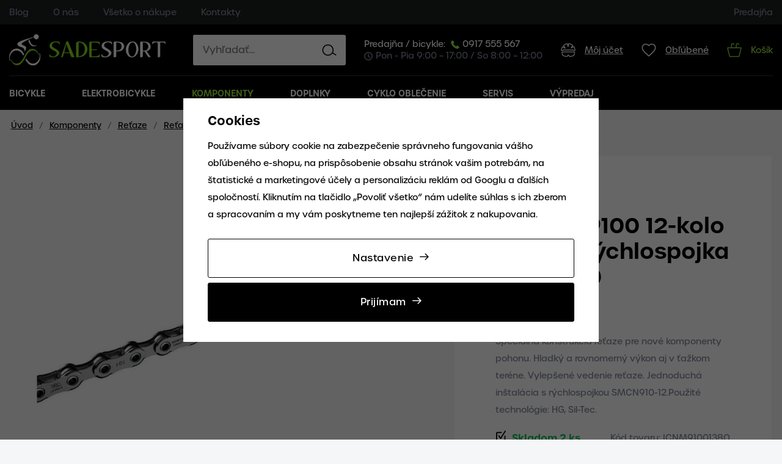

--- FILE ---
content_type: text/html; charset=UTF-8
request_url: https://www.sadesport.sk/retaz-m9100-12-kolo-138-cl-rychlospojka-smcn910_z16375/
body_size: 35341
content:
<!DOCTYPE html>


                     
    
         
            
   

    
        
                
        
        

                                                

   
   
   


<html class="no-js lang-sk" lang="sk">
<head>
   <meta charset="utf-8">
   
      <meta name="author" content="SADESPORT">
   

   <meta name="web_author" content="wpj.cz">

   
      <meta name="description" content="▻Reťaz M9100 12-kolo 138 čl. +rýchlospojka SMCN910◅ za najlepšiu cenu na trhu. ✓ Skladom ✓ Profesionálny prístup ✓ Rýchle doručenie ✓ Výpredaj. Reťaz M9100 12-kolo 138 čl. +rýchlospojka SMCN910 je špička v kategórii 12 prevodové reťaze na bicykel">
   

         <meta name="viewport" content="width=device-width, initial-scale=1">
   
   <meta property="og:title" content="Reťaz M9100 12-kolo 138 čl. +rýchlospojka SMCN910 - Bicykle, Elektrobicykle, Cyklodoplnky | Sadesport">
      
         <meta property="og:image" content="https://www.sadesport.sk/data/tmp/108/0/175320_108.jpg?1647271042_1">
   
   <meta property="og:url" content="https://www.sadesport.sk/retaz-m9100-12-kolo-138-cl-rychlospojka-smcn910_z16375/">
   <meta property="og:type" content="website">

   
   

   
      <title>Reťaz M9100 12-kolo 138 čl. +rýchlospojka SMCN910 - Bicykle, Elektrobicykle, Cyklodoplnky | Sadesport</title>
   

   
      
   <link rel="stylesheet" href="https://use.typekit.net/nke3slz.css">


      
         <link rel="stylesheet" href="/web/build/app.4a42943c.css">
         
      
   <link rel="stylesheet" href="/web/build/product.ab58d62f.css">

   

   
         <link rel="canonical" href="https://www.sadesport.sk/retaz-m9100-12-kolo-138-cl-rychlospojka-smcn910_z16375/">
   

   
               <meta name="robots" content="index, follow">
         

   
         

   
   <link rel="shortcut icon" href="/templates/images/favicon.ico">
   
   
   <link rel="search" href="/vyhladavanie/" type="text/html">

   <script src="/common/static/js/sentry-6.16.1.min.js"></script>

<script>
   Sentry.init({
      dsn: 'https://bdac53e35b1b4424b35eb8b76bcc2b1a@sentry.wpj.cz/9',
      allowUrls: [
         /www\.sadesport\.sk\//
      ],
      denyUrls: [
         // Facebook flakiness
         /graph\.facebook\.com/i,
         // Facebook blocked
         /connect\.facebook\.net\/en_US\/all\.js/i,
         // Chrome extensions
         /extensions\//i,
         /^chrome:\/\//i,
         /kupshop\.local/i
      ],
      beforeSend(event) {
         if (!/FBA[NV]|PhantomJS|SznProhlizec/.test(window.navigator.userAgent)) {
            return event;
         }
      },
      ignoreErrors: [
         // facebook / ga + disabled cookies
         'fbq is not defined',
         'Can\'t find variable: fbq',
         '_gat is not defined',
         'AW is not defined',
         'Can\'t find variable: AW',
         'url.searchParams.get', // gtm koza
         // localstorage not working in incoginto mode in iOS
         'The quota has been exceeded',
         'QuotaExceededError',
         'Undefined variable: localStorage',
         'localStorage is null',
         'The operation is insecure',
         "Failed to read the 'localStorage'",
         "gtm_",
         "Can't find variable: glami",
      ]
   });

   Sentry.setTag("web", "prod_sadesport_db");
   Sentry.setTag("wbpck", 1);
   Sentry.setTag("adm", 0);
   Sentry.setTag("tpl", "x");
   Sentry.setTag("sentry_v", "6.16.1");
</script>

   <script>
   window.wpj = window.wpj || {};
   wpj.onReady = wpj.onReady || [];
   wpj.jsShop = wpj.jsShop || {events:[]};

   window.dataLayer = window.dataLayer || [];
   function gtag() {
      window.dataLayer.push(arguments);
   }
   window.wpj.cookie_bar_send = true;

   wpj.getCookie = (sKey) => decodeURIComponent(
      document.cookie.replace(
         new RegExp(
            '(?:(?:^|.*;)\\s*' +
            encodeURIComponent(sKey).replace(/[\-\.\+\*]/g, '\\$&') +
            '\\s*\\=\\s*([^;]*).*$)|^.*$'
         ),
         '$1'
      )
   ) || null;

      var consents = wpj.getCookie('cookie-bar')?.split(',');

   if (!(consents instanceof Array)){
      consents = [];
   }

   consents_fields = {
      ad_storage: consents.includes('ad_storage') ? 'granted' : 'denied',
      ad_user_data: consents.includes('ad_storage') ? 'granted' : 'denied',
      ad_personalization: consents.includes('ad_storage') ? 'granted' : 'denied',
      personalization_storage: consents.includes('personalization_and_functionality_storage') ? 'granted' : 'denied',
      functionality_storage: 'granted',
      analytics_storage: consents.includes('analytics_storage') ? 'granted' : 'denied',
   };
   gtag('consent', 'default', consents_fields);

   gtag("set", "ads_data_redaction", true);

   dataLayer.push({
      'event': 'defaultConsent',
      'consents' : consents_fields,
      'version': 'v0'
   });
   </script>

<script>
   wpj.data = wpj.data || { };

      wpj.data.instagram = true;
   
   

   

   
</script>


   

         <meta name="google-site-verification" content="google-site-verification=rdg_xCxqZbaJNBMdKg3B_7kq-hKeboV9SanIvNyX-ps">
         <meta name="google-site-verification" content="&lt;meta name=&quot;google-site-verification&quot; content=&quot;i-d1DQtHgsZ7Xxm7wHa__rcAu5lP6qX9qs5uJBek7vg&quot; /&gt;">
   
   
   
   
             <script async src="https://www.googletagmanager.com/gtag/js?id=G-SL6WNZ6Z16"></script>
         <script>
         gtag('js', new Date());
      </script>
   
   <script>
      <!-- Global site tag (gtag.js) - Google Analytics 4 -->
      gtag('config', 'G-SL6WNZ6Z16');
   </script>

      

   

        </head>
<body >





   
      <header class="header">
   <div class="header-top">
      <div class="container">
         
<div class="header-menu">
    
   <ul class="list-unstyled">
                 <li class=" item-6">
             <a href="/blog/" >
                 Blog
             </a>
                        </li>
                 <li class=" item-7">
             <a href="/o-nas/" >
                 O nás
             </a>
                        </li>
                 <li class=" item-8">
             <a href="/vsetko-o-nakupe/" >
                 Všetko o nákupe
             </a>
                        </li>
                 <li class=" item-9">
             <a href="/kontakty/" >
                 Kontakty
             </a>
                        </li>
          </ul>

</div>

         
<div class="header-top-right">
    
   <ul class="list-unstyled">
                 <li class=" item-10">
             <a href="/prodejna/" >
                 Predajňa
             </a>
                        </li>
          </ul>

</div>

      </div>
   </div>

   <div class="container">
      <div class="header-middle">
         <div class="header-burger">
            <button href="#" data-toggle="burger">
               <span class="fc icons_burger"></span>
            </button>
         </div>
         <a href="/" title="Bicykle, Elektrobicykle, Cyklodoplnky | Sadesport" class="logo">
            <img src="/templates/images/logo.svg" alt="Bicykle, Elektrobicykle, Cyklodoplnky | Sadesport" class="img-responsive" width="256" height="51">
         </a>

         <div class="header-search-inline">
   <form method="get" action="/vyhladavanie/">
      <input type="text" name="search" value="" maxlength="100" class="form-control autocomplete-control"
             placeholder="Vyhľadať..." autocomplete="off" data-search-input>
      <button name="submit" type="submit" value="Hľadať"
              class="btn btn-search fc icons_search" aria-label="Hľadať"></button>
         </form>
</div>

         <div class="contact-icons-wrapper">
            <div class="header-contact">
               <div class="shop">
                  Predajňa / bicykle: 
                  <a href="tel:0917555567"><span class="fc icons_phone"></span>0917 555 567</a>
               </div>
               <p><span class="fc icons_clock"></span>Pon - Pia 9:00 – 17:00 / So 8:00 – 12:00</p>
            </div>

            <div class="header-icons">
               <div class="header-login header-icon cart-signin">
                  <a href="/prihlasenie/">
                     <span class="fc icons_user"></span>
                                             <span class="title">Môj účet</span>
                                       </a>
               </div>

               <div class="header-favorite header-icon">
                  <a href="/oblubene/" class="cart-signin" title="Oblíbené produkty">
                     <span class="fc icons_heart">
                                             </span>
                     <span class="title">Obľúbené</span>
                  </a>
               </div>

               <div class="header-cart header-icon ">
   <a  data-reload="cart-info">
      <span class="fc icons_cart">
               </span>
      <span class="price">
                     <span class="cart-title">Košík</span>
               </span>
   </a>
</div>

<div class="cartbox-focus " data-cartbox>
   
      <div class="cartbox-header">
         
            <p class="h3">Nákupný košík</p>
         
         
            <a href="#" class="fc lightbox_close" data-cartbox-hide></a>
         
      </div>
   

   <div class="cartbox-product-list" data-simplebar data-simplebar-auto-hide="false">
      <div data-reload="cartbox-products">
                     <p class="no-items">V košíku nemáte žiadny tovar.</p>
               </div>
   </div>


   <div class="cartbox-footer">
      <div data-reload="cartbox-footer">
         
                           

   <div class="shipping-progress">
      <span class="fc icons_delivery"></span>
      <p>
                     Do dopravy zdarma zostáva
            <strong>100 €</strong>
               </p>

      <div class="shipping-bar">
                                 <span style="width: 0%"></span>
               </div>
      
   </div>
                        
               <div class="price-title">Medzisúčet
                  <strong class="total-price h3">0 €</strong>

                                 </div>
            

            
               <a href="/kosik/" class="btn btn-block btn-primary disabled">Do košíka</a>
            
         
      </div>
   </div>
</div>
<div class="cartbox-bg" data-cartbox></div>
<div class="cartbox-overlay" data-cartbox data-cartbox-hide></div>

            </div>
         </div>
      </div>
      <div class="header-sections">
          <ul class="level-0" data-sections="header"><li class="nav-item has-submenu" data-navitem="3"><a href="/bicykle/" class="nav-link"> Bicykle</a><div class="submenu bicycle"><div class="submenu-title-wrapper"><div class="submenu-title"><h2>Bicykle</h2></div></div><div class="submenu-sections-wrapper"><ul class="level-1"><li class="nav-item " data-navitem="106"><a href="/celoodpruzene-bicykle/" class="nav-link"><div class="img"><img src="/data/tmp/17/6/106_17.jpg?1647255607_1" data-src="/data/tmp/17/6/106_17.jpg?1647255607_1" class="img-responsive" alt="Celoodpružené" width="130" height="95" loading="lazy"></div> Celoodpružené </a></li><li class="nav-item " data-navitem="107"><a href="/horske-bicykle-hardtail/" class="nav-link"><div class="img"><img src="/data/tmp/17/7/107_17.jpg?1647256062_1" data-src="/data/tmp/17/7/107_17.jpg?1647256062_1" class="img-responsive" alt="Horské hardtail" width="130" height="95" loading="lazy"></div> Horské hardtail </a></li><li class="nav-item " data-navitem="109"><a href="/damske-bicykle/" class="nav-link"><div class="img"><img src="/data/tmp/17/9/109_17.jpg?1650976912_1" data-src="/data/tmp/17/9/109_17.jpg?1650976912_1" class="img-responsive" alt="Dámske" width="130" height="95" loading="lazy"></div> Dámske </a></li><li class="nav-item " data-navitem="111"><a href="/detske-a-juniorske-bicykle/" class="nav-link"><div class="img"><img src="/data/tmp/17/1/111_17.jpg?1647255793_1" data-src="/data/tmp/17/1/111_17.jpg?1647255793_1" class="img-responsive" alt="Detské a juniorské" width="130" height="95" loading="lazy"></div> Detské a juniorské </a></li><li class="nav-item " data-navitem="145"><a href="/cestne-bicykle/" class="nav-link"><div class="img"><img src="/data/tmp/17/5/145_17.jpg?1647255674_1" data-src="/data/tmp/17/5/145_17.jpg?1647255674_1" class="img-responsive" alt="Cestné" width="130" height="95" loading="lazy"></div> Cestné </a></li><li class="nav-item " data-navitem="450"><a href="/gravel-bicykle/" class="nav-link"><div class="img"><img src="/data/tmp/17/0/450_17.jpg?1647256024_1" data-src="/data/tmp/17/0/450_17.jpg?1647256024_1" class="img-responsive" alt="Gravel" width="130" height="95" loading="lazy"></div> Gravel </a></li><li class="nav-item " data-navitem="108"><a href="/crossove-a-trekingove-bicykle/" class="nav-link"><div class="img"><img src="/data/tmp/17/8/108_17.jpg?1647255687_1" data-src="/data/tmp/17/8/108_17.jpg?1647255687_1" class="img-responsive" alt="Crossové a trekingové" width="130" height="95" loading="lazy"></div> Crossové a trekingové </a></li><li class="nav-item " data-navitem="110"><a href="/mestske-a-retro-bicykle/" class="nav-link"><div class="img"><img src="/data/tmp/17/0/110_17.jpg?1647256787_1" data-src="/data/tmp/17/0/110_17.jpg?1647256787_1" class="img-responsive" alt="Mestské a Retro" width="130" height="95" loading="lazy"></div> Mestské a Retro </a></li><li class="nav-item " data-navitem="112"><a href="/dirt-a-bmx-bicykle/" class="nav-link"><div class="img"><img src="/data/tmp/17/2/112_17.jpg?1647255965_1" data-src="/data/tmp/17/2/112_17.jpg?1647255965_1" class="img-responsive" alt="Dirt a BMX" width="130" height="95" loading="lazy"></div> Dirt a BMX </a></li></ul><div class="submenu-footer"><figure class="w-figure text-left"><a class="w-photo w-photo-size-original " href="/scott_v50/"><div class="w-photo w-photo-size-original "><img srcset="/data/tmp/104/7/177047_104.jpg?1648038479 116w, /data/tmp/105/7/177047_105.jpg?1648038479 116w, /data/tmp/106/7/177047_106.jpg?1648038479 116w, /data/tmp/107/7/177047_107.jpg?1648038479 116w" src="/data/tmp/105/7/177047_105.jpg" alt="Scott" title="Scott" sizes="(min-width: 1440px) 116px, (min-width: 1220px) 116px, (min-width: 768px) calc((100vw / 1) - 20px), calc(100vw - 20px)" draggable="true" class=""></div></a></figure><figure class="w-figure text-left"><a class="w-photo w-photo-size-original " href="/focus-bikes_v28/"><div class="w-photo w-photo-size-original "><img srcset="/data/tmp/104/7/237897_104.jpg?1648634495 160w, /data/tmp/105/7/237897_105.jpg?1648634495 160w, /data/tmp/106/7/237897_106.jpg?1648634495 160w, /data/tmp/107/7/237897_107.jpg?1648634495 160w" src="/data/tmp/105/7/237897_105.jpg" alt="Focus" title="Focus" sizes="(min-width: 1440px) 160px, (min-width: 1220px) 160px, (min-width: 768px) calc((100vw / 1) - 20px), calc(100vw - 20px)" draggable="true" class=""></div></a></figure><figure class="w-figure text-left"><a class="w-photo w-photo-size-original " href="/ctm_v25/"><div class="w-photo w-photo-size-original "><img srcset="/data/tmp/104/8/266108_104.jpg?1673274687 150w, /data/tmp/105/8/266108_105.jpg?1673274687 150w, /data/tmp/106/8/266108_106.jpg?1673274687 150w, /data/tmp/107/8/266108_107.jpg?1673274687 150w" src="/data/tmp/105/8/266108_105.jpg" alt="Ctm" title="Ctm" sizes="(min-width: 1440px) 150px, (min-width: 1220px) 150px, (min-width: 768px) calc((100vw / 1) - 20px), calc(100vw - 20px)" draggable="true" class=""></div></a></figure><figure class="w-figure text-left"><a class="w-photo w-photo-size-original " href="/rock-machine_v34/"><div class="w-photo w-photo-size-original "><img srcset="/data/tmp/104/2/177052_104.jpg?1648040245 118w, /data/tmp/105/2/177052_105.jpg?1648040245 118w, /data/tmp/106/2/177052_106.jpg?1648040245 118w, /data/tmp/107/2/177052_107.jpg?1648040245 118w" src="/data/tmp/105/2/177052_105.jpg" alt="Rock Machine" title="Rock Machine" sizes="(min-width: 1440px) 118px, (min-width: 1220px) 118px, (min-width: 768px) calc((100vw / 1) - 20px), calc(100vw - 20px)" draggable="true" class=""></div></a></figure></div></div></div></li><li class="nav-item has-submenu" data-navitem="125"><a href="/elektrobicykle/" class="nav-link"> Elektrobicykle</a><div class="submenu bicycle"><div class="submenu-title-wrapper"><div class="submenu-title"><h2>Elektrobicykle</h2></div></div><div class="submenu-sections-wrapper"><ul class="level-1"><li class="nav-item " data-navitem="431"><a href="/celoodpruzene-elektrobicykle/" class="nav-link"><div class="img"><img src="/data/tmp/17/1/431_17.jpg?1647256885_1" data-src="/data/tmp/17/1/431_17.jpg?1647256885_1" class="img-responsive" alt="Celoodpružené ebiky" width="130" height="95" loading="lazy"></div> Celoodpružené ebiky </a></li><li class="nav-item " data-navitem="432"><a href="/horske-elektrobicykle-hardtail/" class="nav-link"><div class="img"><img src="/data/tmp/17/2/432_17.jpg?1647257055_1" data-src="/data/tmp/17/2/432_17.jpg?1647257055_1" class="img-responsive" alt="Horské hardtail" width="130" height="95" loading="lazy"></div> Horské hardtail </a></li><li class="nav-item " data-navitem="434"><a href="/damske-elektrobicykle/" class="nav-link"><div class="img"><img src="/data/tmp/17/4/434_17.jpg?1651045170_1" data-src="/data/tmp/17/4/434_17.jpg?1651045170_1" class="img-responsive" alt="Dámske" width="130" height="95" loading="lazy"></div> Dámske </a></li><li class="nav-item " data-navitem="433"><a href="/crossove-a-trekingove-elektrobicykle/" class="nav-link"><div class="img"><img src="/data/tmp/17/3/433_17.jpg?1650458921_1" data-src="/data/tmp/17/3/433_17.jpg?1650458921_1" class="img-responsive" alt="Crossové a trekingové" width="130" height="95" loading="lazy"></div> Crossové a trekingové </a></li><li class="nav-item " data-navitem="435"><a href="/mestske-elektrobicykle/" class="nav-link"><div class="img"><img src="/data/tmp/17/5/435_17.jpg?1647257085_1" data-src="/data/tmp/17/5/435_17.jpg?1647257085_1" class="img-responsive" alt="Mestské" width="130" height="95" loading="lazy"></div> Mestské </a></li><li class="nav-item " data-navitem="451"><a href="/juniorske-elektrobicykle/" class="nav-link"><div class="img"><img src="/data/tmp/17/1/451_17.jpg?1647257071_1" data-src="/data/tmp/17/1/451_17.jpg?1647257071_1" class="img-responsive" alt="Juniorské" width="130" height="95" loading="lazy"></div> Juniorské </a></li></ul></div></div></li><li class="nav-item has-submenu" data-navitem="216"><a href="/komponenty/" class="nav-link"> Komponenty</a><div class="submenu "><div class="submenu-title-wrapper"><div class="submenu-title"><h2>Komponenty</h2></div></div><div class="submenu-sections-wrapper"><ul class="level-1"><li class="nav-item " data-navitem="456"><a href="/komponenty_k216/bezdusove-systemy_k456/" class="nav-link"><div class="img"><img src="/data/tmp/18/6/456_18.jpg?1646760299_1" data-src="/data/tmp/18/6/456_18.jpg?1646760299_1" class="img-responsive" alt="Bezdušové systémy" width="70" height="70" loading="lazy"></div> Bezdušové systémy </a></li><li class="nav-item " data-navitem="25"><a href="/komponenty_k216/brzdy_k25/" class="nav-link"><div class="img"><img src="/data/tmp/18/5/25_18.jpg?1425711788_1" data-src="/data/tmp/18/5/25_18.jpg?1425711788_1" class="img-responsive" alt="Brzdy" width="70" height="70" loading="lazy"></div> Brzdy </a></li><li class="nav-item " data-navitem="430"><a href="/komponenty_k216/diely-na-elektrobicykel_k430/" class="nav-link"><div class="img"><img src="/data/tmp/18/0/430_18.jpg?1646752046_1" data-src="/data/tmp/18/0/430_18.jpg?1646752046_1" class="img-responsive" alt="Diely na elektrobicykel" width="70" height="70" loading="lazy"></div> Diely na elektrobicykel </a></li><li class="nav-item " data-navitem="26"><a href="/komponenty_k216/duse_k26/" class="nav-link"><div class="img"><img src="/data/tmp/18/6/26_18.jpg?1646760446_1" data-src="/data/tmp/18/6/26_18.jpg?1646760446_1" class="img-responsive" alt="Duše" width="70" height="70" loading="lazy"></div> Duše </a></li><li class="nav-item " data-navitem="31"><a href="/komponenty_k216/gripy-a-omotavky_k31/" class="nav-link"><div class="img"><img src="/data/tmp/18/1/31_18.jpg?1425711788_1" data-src="/data/tmp/18/1/31_18.jpg?1425711788_1" class="img-responsive" alt="Gripy a omotávky" width="70" height="70" loading="lazy"></div> Gripy a omotávky </a></li><li class="nav-item " data-navitem="133"><a href="/komponenty_k216/hlavove-zlozenia_k133/" class="nav-link"><div class="img"><img src="/data/tmp/18/3/133_18.jpg?1425711788_1" data-src="/data/tmp/18/3/133_18.jpg?1425711788_1" class="img-responsive" alt="Hlavové zloženia..." width="70" height="70" loading="lazy"></div> Hlavové zloženia... </a></li><li class="nav-item " data-navitem="34"><a href="/komponenty_k216/kazety-a-volnokolieska_k34/" class="nav-link"><div class="img"><img src="/data/tmp/18/4/34_18.jpg?1425711788_1" data-src="/data/tmp/18/4/34_18.jpg?1425711788_1" class="img-responsive" alt="Kazety a voľnokolieska" width="70" height="70" loading="lazy"></div> Kazety a voľnokolieska </a></li><li class="nav-item " data-navitem="238"><a href="/komponenty_k216/koncovky-ramov_k238/" class="nav-link"><div class="img"><img src="/data/tmp/18/8/238_18.jpg?1646754980_1" data-src="/data/tmp/18/8/238_18.jpg?1646754980_1" class="img-responsive" alt="Koncovky rámov" width="70" height="70" loading="lazy"></div> Koncovky rámov </a></li><li class="nav-item " data-navitem="91"><a href="/komponenty_k216/kolesa_k91/" class="nav-link"><div class="img"><img src="/data/tmp/18/1/91_18.jpg?1425711788_1" data-src="/data/tmp/18/1/91_18.jpg?1425711788_1" class="img-responsive" alt="Kolesá" width="70" height="70" loading="lazy"></div> Kolesá </a></li><li class="nav-item " data-navitem="56"><a href="/kluky-a-prevodniky/" class="nav-link"><div class="img"><img src="/data/tmp/18/6/56_18.jpg?1647257141_1" data-src="/data/tmp/18/6/56_18.jpg?1647257141_1" class="img-responsive" alt="Kľuky a prevodníky" width="70" height="70" loading="lazy"></div> Kľuky a prevodníky </a></li><li class="nav-item " data-navitem="118"><a href="/komponenty_k216/lanka-a-bowdeny_k118/" class="nav-link"><div class="img"><img src="/data/tmp/18/8/118_18.jpg?1425711788_1" data-src="/data/tmp/18/8/118_18.jpg?1425711788_1" class="img-responsive" alt="Lanká a bowdeny" width="70" height="70" loading="lazy"></div> Lanká a bowdeny </a></li><li class="nav-item " data-navitem="32"><a href="/komponenty_k216/pedale_k32/" class="nav-link"><div class="img"><img src="/data/tmp/18/2/32_18.jpg?1425711788_1" data-src="/data/tmp/18/2/32_18.jpg?1425711788_1" class="img-responsive" alt="Pedále" width="70" height="70" loading="lazy"></div> Pedále </a></li><li class="nav-item " data-navitem="27"><a href="/komponenty_k216/plaste_k27/" class="nav-link"><div class="img"><img src="/data/tmp/18/7/27_18.jpg?1425711788_1" data-src="/data/tmp/18/7/27_18.jpg?1425711788_1" class="img-responsive" alt="Plášte" width="70" height="70" loading="lazy"></div> Plášte </a></li><li class="nav-item " data-navitem="504"><a href="/komponenty_k216/predstavce_k504/" class="nav-link"><div class="img"><img src="/data/tmp/18/4/504_18.jpg?1660895326_1" data-src="/data/tmp/18/4/504_18.jpg?1660895326_1" class="img-responsive" alt="Predstavce" width="70" height="70" loading="lazy"></div> Predstavce </a></li><li class="nav-item " data-navitem="218"><a href="/komponenty_k216/prehadzovacky_k218/" class="nav-link"><div class="img"><img src="/data/tmp/18/8/218_18.jpg?1646758548_1" data-src="/data/tmp/18/8/218_18.jpg?1646758548_1" class="img-responsive" alt="Prehadzovačky" width="70" height="70" loading="lazy"></div> Prehadzovačky </a></li><li class="nav-item " data-navitem="512"><a href="/komponenty_k216/presmyky_k512/" class="nav-link"><div class="img"><img src="/data/tmp/18/2/512_18.jpg?1654253313_1" data-src="/data/tmp/18/2/512_18.jpg?1654253313_1" class="img-responsive" alt="Prešmyky" width="70" height="70" loading="lazy"></div> Prešmyky </a></li><li class="nav-item " data-navitem="58"><a href="/komponenty_k216/radenie_k58/" class="nav-link"><div class="img"><img src="/data/tmp/18/8/58_18.jpg?1425711788_1" data-src="/data/tmp/18/8/58_18.jpg?1425711788_1" class="img-responsive" alt="Radenie" width="70" height="70" loading="lazy"></div> Radenie </a></li><li class="nav-item " data-navitem="127"><a href="/komponenty_k216/ramy_k127/" class="nav-link"><div class="img"><img src="/data/tmp/18/7/127_18.jpg?1646759786_1" data-src="/data/tmp/18/7/127_18.jpg?1646759786_1" class="img-responsive" alt="Rámy" width="70" height="70" loading="lazy"></div> Rámy </a></li><li class="nav-item " data-navitem="239"><a href="/komponenty_k216/riadidla_k239/" class="nav-link"><div class="img"><img src="/data/tmp/18/9/239_18.jpg?1656416775_1" data-src="/data/tmp/18/9/239_18.jpg?1656416775_1" class="img-responsive" alt="Riadidlá" width="70" height="70" loading="lazy"></div> Riadidlá </a></li><li class="nav-item " data-navitem="33"><a href="/komponenty_k216/retaze_k33/" class="nav-link"><div class="img"><img src="/data/tmp/18/3/33_18.jpg?1646840765_1" data-src="/data/tmp/18/3/33_18.jpg?1646840765_1" class="img-responsive" alt="Reťaze" width="70" height="70" loading="lazy"></div> Reťaze </a></li><li class="nav-item " data-navitem="99"><a href="/komponenty_k216/sedlovky_k99/" class="nav-link"><div class="img"><img src="/data/tmp/18/9/99_18.jpg?1646751785_1" data-src="/data/tmp/18/9/99_18.jpg?1646751785_1" class="img-responsive" alt="Sedlovky" width="70" height="70" loading="lazy"></div> Sedlovky </a></li><li class="nav-item " data-navitem="98"><a href="/komponenty_k216/sedla_k98/" class="nav-link"><div class="img"><img src="/data/tmp/18/8/98_18.jpg?1425711788_1" data-src="/data/tmp/18/8/98_18.jpg?1425711788_1" class="img-responsive" alt="Sedlá" width="70" height="70" loading="lazy"></div> Sedlá </a></li><li class="nav-item " data-navitem="121"><a href="/komponenty_k216/stredove-zlozenia_k121/" class="nav-link"><div class="img"><img src="/data/tmp/18/1/121_18.jpg?1646827639_1" data-src="/data/tmp/18/1/121_18.jpg?1646827639_1" class="img-responsive" alt="Stredové zloženia" width="70" height="70" loading="lazy"></div> Stredové zloženia </a></li><li class="nav-item " data-navitem="90"><a href="/komponenty_k216/vidlice_k90/" class="nav-link"><div class="img"><img src="/data/tmp/18/0/90_18.jpg?1650450591_1" data-src="/data/tmp/18/0/90_18.jpg?1650450591_1" class="img-responsive" alt="Vidlice" width="70" height="70" loading="lazy"></div> Vidlice </a></li></ul></div></div></li><li class="nav-item has-submenu" data-navitem="217"><a href="/doplnky-a-prislusenstvo-k-bicyklom/" class="nav-link"> Doplnky</a><div class="submenu "><div class="submenu-title-wrapper"><div class="submenu-title"><h2>Doplnky</h2></div></div><div class="submenu-sections-wrapper"><ul class="level-1"><li class="nav-item " data-navitem="992"><a href="/doplnky_k217/autonosice_k992/" class="nav-link"><div class="img"><img src="/data/tmp/18/2/992_18.jpg?1658938148_1" data-src="/data/tmp/18/2/992_18.jpg?1658938148_1" class="img-responsive" alt="Autonosiče" width="70" height="70" loading="lazy"></div> Autonosiče </a></li><li class="nav-item " data-navitem="146"><a href="/doplnky_k217/baterie_k146/" class="nav-link"><div class="img"><img src="/data/tmp/18/6/146_18.jpg?1425711788_1" data-src="/data/tmp/18/6/146_18.jpg?1425711788_1" class="img-responsive" alt="Batérie" width="70" height="70" loading="lazy"></div> Batérie </a></li><li class="nav-item " data-navitem="22"><a href="/doplnky_k217/blatniky_k22/" class="nav-link"><div class="img"><img src="/data/tmp/18/2/22_18.jpg?1425711788_1" data-src="/data/tmp/18/2/22_18.jpg?1425711788_1" class="img-responsive" alt="Blatníky" width="70" height="70" loading="lazy"></div> Blatníky </a></li><li class="nav-item " data-navitem="102"><a href="/doplnky_k217/brasne_k102/" class="nav-link"><div class="img"><img src="/data/tmp/18/2/102_18.jpg?1646806945_1" data-src="/data/tmp/18/2/102_18.jpg?1646806945_1" class="img-responsive" alt="Brašne" width="70" height="70" loading="lazy"></div> Brašne </a></li><li class="nav-item " data-navitem="24"><a href="/doplnky_k217/cyklopocitace_k24/" class="nav-link"><div class="img"><img src="/data/tmp/18/4/24_18.jpg?1646808322_1" data-src="/data/tmp/18/4/24_18.jpg?1646808322_1" class="img-responsive" alt="Cyklopočítače" width="70" height="70" loading="lazy"></div> Cyklopočítače </a></li><li class="nav-item " data-navitem="990"><a href="/doplnky_k217/darcekove-poukazky_k990/" class="nav-link"><div class="img"><img src="/data/tmp/18/0/990_18.jpg?1648822892_1" data-src="/data/tmp/18/0/990_18.jpg?1648822892_1" class="img-responsive" alt="Darčekové poukážky" width="70" height="70" loading="lazy"></div> Darčekové poukážky </a></li><li class="nav-item " data-navitem="161"><a href="/doplnky_k217/detske-doplnky_k161/" class="nav-link"><div class="img"><img src="/data/tmp/18/1/161_18.jpg?1646923097_1" data-src="/data/tmp/18/1/161_18.jpg?1646923097_1" class="img-responsive" alt="Detské doplnky" width="70" height="70" loading="lazy"></div> Detské doplnky </a></li><li class="nav-item " data-navitem="105"><a href="/doplnky_k217/detske-sedacky_k105/" class="nav-link"><div class="img"><img src="/data/tmp/18/5/105_18.jpg?1646922525_1" data-src="/data/tmp/18/5/105_18.jpg?1646922525_1" class="img-responsive" alt="Detské sedačky" width="70" height="70" loading="lazy"></div> Detské sedačky </a></li><li class="nav-item " data-navitem="539"><a href="/doplnky_k217/drziaky-bicyklov_k539/" class="nav-link"><div class="img"><img src="/data/tmp/18/9/539_18.jpg?1654268573_1" data-src="/data/tmp/18/9/539_18.jpg?1654268573_1" class="img-responsive" alt="Držiaky bicyklov" width="70" height="70" loading="lazy"></div> Držiaky bicyklov </a></li><li class="nav-item " data-navitem="2279"><a href="/doplnky_k217/drziaky-telefonu_k2279/" class="nav-link"><div class="img"><img src="/data/tmp/18/9/2279_18.jpg?1736775900_1" data-src="/data/tmp/18/9/2279_18.jpg?1736775900_1" class="img-responsive" alt="Držiaky telefónu" width="70" height="70" loading="lazy"></div> Držiaky telefónu </a></li><li class="nav-item " data-navitem="292"><a href="/doplnky_k217/flase_k292/" class="nav-link"><div class="img"><img src="/data/tmp/18/2/292_18.jpg?1477725263_1" data-src="/data/tmp/18/2/292_18.jpg?1477725263_1" class="img-responsive" alt="Fľaše" width="70" height="70" loading="lazy"></div> Fľaše </a></li><li class="nav-item " data-navitem="295"><a href="/doplnky_k217/kosiky-na-flase_k295/" class="nav-link"><div class="img"><img src="/data/tmp/18/5/295_18.jpg?1477727107_1" data-src="/data/tmp/18/5/295_18.jpg?1477727107_1" class="img-responsive" alt="Košíky na fľaše" width="70" height="70" loading="lazy"></div> Košíky na fľaše </a></li><li class="nav-item " data-navitem="246"><a href="/doplnky_k217/kozmetika_k246/" class="nav-link"><div class="img"><img src="/data/tmp/18/6/246_18.jpg?1646809191_1" data-src="/data/tmp/18/6/246_18.jpg?1646809191_1" class="img-responsive" alt="Kozmetika" width="70" height="70" loading="lazy"></div> Kozmetika </a></li><li class="nav-item " data-navitem="2254"><a href="/doplnky_k217/lokatory-a-alarmy_k2254/" class="nav-link"><div class="img"><img src="/data/tmp/18/4/2254_18.jpg?1730797290_1" data-src="/data/tmp/18/4/2254_18.jpg?1730797290_1" class="img-responsive" alt="Lokátory a alarmy" width="70" height="70" loading="lazy"></div> Lokátory a alarmy </a></li><li class="nav-item " data-navitem="101"><a href="/doplnky_k217/nosice-a-kose_k101/" class="nav-link"><div class="img"><img src="/data/tmp/18/1/101_18.jpg?1646807277_1" data-src="/data/tmp/18/1/101_18.jpg?1646807277_1" class="img-responsive" alt="Nosiče a koše" width="70" height="70" loading="lazy"></div> Nosiče a koše </a></li><li class="nav-item " data-navitem="180"><a href="/doplnky_k217/ochrana-ramu_k180/" class="nav-link"><div class="img"><img src="/data/tmp/18/0/180_18.jpg?1646807665_1" data-src="/data/tmp/18/0/180_18.jpg?1646807665_1" class="img-responsive" alt="Ochrana rámu" width="70" height="70" loading="lazy"></div> Ochrana rámu </a></li><li class="nav-item " data-navitem="23"><a href="/doplnky_k217/osvetlenie_k23/" class="nav-link"><div class="img"><img src="/data/tmp/18/3/23_18.jpg?1646905149_1" data-src="/data/tmp/18/3/23_18.jpg?1646905149_1" class="img-responsive" alt="Osvetlenie" width="70" height="70" loading="lazy"></div> Osvetlenie </a></li><li class="nav-item " data-navitem="149"><a href="/doplnky_k217/pomocne-kolieska_k149/" class="nav-link"><div class="img"><img src="/data/tmp/18/9/149_18.jpg?1425711788_1" data-src="/data/tmp/18/9/149_18.jpg?1425711788_1" class="img-responsive" alt="Pomocné kolieska" width="70" height="70" loading="lazy"></div> Pomocné kolieska </a></li><li class="nav-item " data-navitem="2031"><a href="/doplnky_k217/privesy_k2031/" class="nav-link"><div class="img"><img src="/data/tmp/18/1/2031_18.jpg?1685967276_1" data-src="/data/tmp/18/1/2031_18.jpg?1685967276_1" class="img-responsive" alt="Prívesy" width="70" height="70" loading="lazy"></div> Prívesy </a></li><li class="nav-item " data-navitem="35"><a href="/doplnky_k217/pumpy_k35/" class="nav-link"><div class="img"><img src="/data/tmp/18/5/35_18.jpg?1646921092_1" data-src="/data/tmp/18/5/35_18.jpg?1646921092_1" class="img-responsive" alt="Pumpy" width="70" height="70" loading="lazy"></div> Pumpy </a></li><li class="nav-item " data-navitem="95"><a href="/doplnky_k217/rohy_k95/" class="nav-link"><div class="img"><img src="/data/tmp/18/5/95_18.jpg?1646808697_1" data-src="/data/tmp/18/5/95_18.jpg?1646808697_1" class="img-responsive" alt="Rohy" width="70" height="70" loading="lazy"></div> Rohy </a></li><li class="nav-item " data-navitem="20"><a href="/doplnky_k217/ruksaky-a-ladvinky_k20/" class="nav-link"><div class="img"><img src="/data/tmp/18/0/20_18.jpg?1665043524_1" data-src="/data/tmp/18/0/20_18.jpg?1665043524_1" class="img-responsive" alt="Ruksaky a ľadvinky" width="70" height="70" loading="lazy"></div> Ruksaky a ľadvinky </a></li><li class="nav-item " data-navitem="120"><a href="/doplnky_k217/stojany_k120/" class="nav-link"><div class="img"><img src="/data/tmp/18/0/120_18.jpg?1646826029_1" data-src="/data/tmp/18/0/120_18.jpg?1646826029_1" class="img-responsive" alt="Stojany" width="70" height="70" loading="lazy"></div> Stojany </a></li><li class="nav-item " data-navitem="21"><a href="/doplnky_k217/trenazery_k21/" class="nav-link"><div class="img"><img src="/data/tmp/18/1/21_18.jpg?1646808908_1" data-src="/data/tmp/18/1/21_18.jpg?1646808908_1" class="img-responsive" alt="Trenažéry" width="70" height="70" loading="lazy"></div> Trenažéry </a></li><li class="nav-item " data-navitem="37"><a href="/doplnky_k217/zamky_k37/" class="nav-link"><div class="img"><img src="/data/tmp/18/7/37_18.jpg?1425711788_1" data-src="/data/tmp/18/7/37_18.jpg?1425711788_1" class="img-responsive" alt="Zámky" width="70" height="70" loading="lazy"></div> Zámky </a></li><li class="nav-item " data-navitem="231"><a href="/doplnky_k217/zrkadla_k231/" class="nav-link"><div class="img"><img src="/data/tmp/18/1/231_18.jpg?1425711789_1" data-src="/data/tmp/18/1/231_18.jpg?1425711789_1" class="img-responsive" alt="Zrkadlá" width="70" height="70" loading="lazy"></div> Zrkadlá </a></li><li class="nav-item " data-navitem="36"><a href="/doplnky_k217/zvonceky_k36/" class="nav-link"><div class="img"><img src="/data/tmp/18/6/36_18.jpg?1425711788_1" data-src="/data/tmp/18/6/36_18.jpg?1425711788_1" class="img-responsive" alt="Zvončeky" width="70" height="70" loading="lazy"></div> Zvončeky </a></li></ul></div></div></li><li class="nav-item has-submenu" data-navitem="18"><a href="/cyklo-oblecenie/" class="nav-link"> Cyklo oblečenie</a><div class="submenu "><div class="submenu-title-wrapper"><div class="submenu-title"><h2>Cyklo oblečenie</h2></div></div><div class="submenu-sections-wrapper"><ul class="level-1"><li class="nav-item " data-navitem="123"><a href="/bundy/" class="nav-link"><div class="img"><img src="/data/tmp/18/3/123_18.jpg?1647260676_1" data-src="/data/tmp/18/3/123_18.jpg?1647260676_1" class="img-responsive" alt="Bundy" width="70" height="70" loading="lazy"></div> Bundy </a></li><li class="nav-item " data-navitem="2110"><a href="/capice-a-celenky/" class="nav-link"><div class="img"><img src="/data/tmp/18/0/2110_18.jpg?1680508000_1" data-src="/data/tmp/18/0/2110_18.jpg?1680508000_1" class="img-responsive" alt="Čapice a čelenky" width="70" height="70" loading="lazy"></div> Čapice a čelenky </a></li><li class="nav-item " data-navitem="114"><a href="/chranice/" class="nav-link"><div class="img"><img src="/data/tmp/18/4/114_18.jpg?1647260785_1" data-src="/data/tmp/18/4/114_18.jpg?1647260785_1" class="img-responsive" alt="Chrániče" width="70" height="70" loading="lazy"></div> Chrániče </a></li><li class="nav-item " data-navitem="2315"><a href="/cyklo-oblecenie_k18/cyklisticke-sety_k2315/" class="nav-link"><div class="img"><img src="/data/tmp/18/5/2315_18.jpg?1741179682_1" data-src="/data/tmp/18/5/2315_18.jpg?1741179682_1" class="img-responsive" alt="Sety" width="70" height="70" loading="lazy"></div> Sety </a></li><li class="nav-item " data-navitem="38"><a href="/dresy/" class="nav-link"><div class="img"><img src="/data/tmp/18/8/38_18.jpg?1707315269_1" data-src="/data/tmp/18/8/38_18.jpg?1707315269_1" class="img-responsive" alt="Dresy" width="70" height="70" loading="lazy"></div> Dresy </a></li><li class="nav-item " data-navitem="124"><a href="/funkcne-pradlo/" class="nav-link"><div class="img"><img src="/data/tmp/18/4/124_18.jpg?1647260725_1" data-src="/data/tmp/18/4/124_18.jpg?1647260725_1" class="img-responsive" alt="Funkčné prádlo" width="70" height="70" loading="lazy"></div> Funkčné prádlo </a></li><li class="nav-item " data-navitem="41"><a href="/navleky/" class="nav-link"><div class="img"><img src="/data/tmp/18/1/41_18.jpg?1647260733_1" data-src="/data/tmp/18/1/41_18.jpg?1647260733_1" class="img-responsive" alt="Návleky" width="70" height="70" loading="lazy"></div> Návleky </a></li><li class="nav-item " data-navitem="39"><a href="/nohavice/" class="nav-link"><div class="img"><img src="/data/tmp/18/9/39_18.jpg?1647260700_1" data-src="/data/tmp/18/9/39_18.jpg?1647260700_1" class="img-responsive" alt="Nohavice" width="70" height="70" loading="lazy"></div> Nohavice </a></li><li class="nav-item " data-navitem="245"><a href="/okuliare/" class="nav-link"><div class="img"><img src="/data/tmp/18/5/245_18.jpg?1647260529_1" data-src="/data/tmp/18/5/245_18.jpg?1647260529_1" class="img-responsive" alt="Okuliare" width="70" height="70" loading="lazy"></div> Okuliare </a></li><li class="nav-item " data-navitem="538"><a href="/obuv/" class="nav-link"><div class="img"><img src="/data/tmp/18/8/538_18.jpg?1652101038_1" data-src="/data/tmp/18/8/538_18.jpg?1652101038_1" class="img-responsive" alt="Obuv" width="70" height="70" loading="lazy"></div> Obuv </a></li><li class="nav-item " data-navitem="42"><a href="/ponozky/" class="nav-link"><div class="img"><img src="/data/tmp/18/2/42_18.jpg?1647260767_1" data-src="/data/tmp/18/2/42_18.jpg?1647260767_1" class="img-responsive" alt="Ponožky" width="70" height="70" loading="lazy"></div> Ponožky </a></li><li class="nav-item " data-navitem="47"><a href="/prilby/" class="nav-link"><div class="img"><img src="/data/tmp/18/7/47_18.jpg?1679127078_1" data-src="/data/tmp/18/7/47_18.jpg?1679127078_1" class="img-responsive" alt="Prilby" width="70" height="70" loading="lazy"></div> Prilby </a></li><li class="nav-item " data-navitem="40"><a href="/rukavice/" class="nav-link"><div class="img"><img src="/data/tmp/18/0/40_18.jpg?1647260712_1" data-src="/data/tmp/18/0/40_18.jpg?1647260712_1" class="img-responsive" alt="Rukavice" width="70" height="70" loading="lazy"></div> Rukavice </a></li><li class="nav-item " data-navitem="2111"><a href="/satky/" class="nav-link"><div class="img"><img src="/data/tmp/18/1/2111_18.jpg?1680524334_1" data-src="/data/tmp/18/1/2111_18.jpg?1680524334_1" class="img-responsive" alt="Šatky" width="70" height="70" loading="lazy"></div> Šatky </a></li><li class="nav-item " data-navitem="374"><a href="/tricka/" class="nav-link"><div class="img"><img src="/data/tmp/18/4/374_18.jpg?1647260776_1" data-src="/data/tmp/18/4/374_18.jpg?1647260776_1" class="img-responsive" alt="Tričká" width="70" height="70" loading="lazy"></div> Tričká </a></li><li class="nav-item " data-navitem="535"><a href="/vesty/" class="nav-link"><div class="img"><img src="/data/tmp/18/5/535_18.jpg?1655469686_1" data-src="/data/tmp/18/5/535_18.jpg?1655469686_1" class="img-responsive" alt="Vesty" width="70" height="70" loading="lazy"></div> Vesty </a></li></ul></div></div></li><li class="nav-item has-submenu" data-navitem="444"><a href="/servis/" class="nav-link"> Servis</a><div class="submenu "><div class="submenu-title-wrapper"><div class="submenu-title"><h2>Servis</h2></div></div><div class="submenu-sections-wrapper"><ul class="level-1"><li class="nav-item " data-navitem="475"><a href="/servis_k444/centrovanie_k475/" class="nav-link"><div class="img"><img src="/data/tmp/18/5/475_18.jpg?1646751447_1" data-src="/data/tmp/18/5/475_18.jpg?1646751447_1" class="img-responsive" alt="Centrovanie" width="70" height="70" loading="lazy"></div> Centrovanie </a></li><li class="nav-item " data-navitem="48"><a href="/servis_k444/cistenie_k48/" class="nav-link"><div class="img"><img src="/data/tmp/18/8/48_18.jpg?1646831924_1" data-src="/data/tmp/18/8/48_18.jpg?1646831924_1" class="img-responsive" alt="Čistenie" width="70" height="70" loading="lazy"></div> Čistenie </a></li><li class="nav-item " data-navitem="481"><a href="/servis_k444/kluce_k481/" class="nav-link"><div class="img"><img src="/data/tmp/18/1/481_18.jpg?1646753461_1" data-src="/data/tmp/18/1/481_18.jpg?1646753461_1" class="img-responsive" alt="Kľúče" width="70" height="70" loading="lazy"></div> Kľúče </a></li><li class="nav-item " data-navitem="476"><a href="/servis_k444/klieste_k476/" class="nav-link"><div class="img"><img src="/data/tmp/18/6/476_18.jpg?1646753445_1" data-src="/data/tmp/18/6/476_18.jpg?1646753445_1" class="img-responsive" alt="Kliešte" width="70" height="70" loading="lazy"></div> Kliešte </a></li><li class="nav-item " data-navitem="474"><a href="/servis_k444/maziva_k474/" class="nav-link"><div class="img"><img src="/data/tmp/18/4/474_18.jpg?1646833305_1" data-src="/data/tmp/18/4/474_18.jpg?1646833305_1" class="img-responsive" alt="Mazivá" width="70" height="70" loading="lazy"></div> Mazivá </a></li><li class="nav-item " data-navitem="479"><a href="/servis_k444/multikluce_k479/" class="nav-link"><div class="img"><img src="/data/tmp/18/9/479_18.jpg?1646753493_1" data-src="/data/tmp/18/9/479_18.jpg?1646753493_1" class="img-responsive" alt="Multiklúče" width="70" height="70" loading="lazy"></div> Multiklúče </a></li><li class="nav-item " data-navitem="478"><a href="/servis_k444/nitovace-a-mierky_k478/" class="nav-link"><div class="img"><img src="/data/tmp/18/8/478_18.jpg?1646753529_1" data-src="/data/tmp/18/8/478_18.jpg?1646753529_1" class="img-responsive" alt="Nitovače a mierky" width="70" height="70" loading="lazy"></div> Nitovače a mierky </a></li><li class="nav-item " data-navitem="549"><a href="/servis_k444/oprava-defektov_k549/" class="nav-link"><div class="img"><img src="/data/tmp/18/9/549_18.jpg?1698761504_1" data-src="/data/tmp/18/9/549_18.jpg?1698761504_1" class="img-responsive" alt="Oprava defektov" width="70" height="70" loading="lazy"></div> Oprava defektov </a></li><li class="nav-item " data-navitem="482"><a href="/servis_k444/ostatne-naradie_k482/" class="nav-link"><div class="img"><img src="/data/tmp/18/2/482_18.jpg?1646927983_1" data-src="/data/tmp/18/2/482_18.jpg?1646927983_1" class="img-responsive" alt="Ostatné náradie" width="70" height="70" loading="lazy"></div> Ostatné náradie </a></li><li class="nav-item " data-navitem="477"><a href="/servis_k444/stahovaky_k477/" class="nav-link"><div class="img"><img src="/data/tmp/18/7/477_18.jpg?1646753541_1" data-src="/data/tmp/18/7/477_18.jpg?1646753541_1" class="img-responsive" alt="Sťahováky" width="70" height="70" loading="lazy"></div> Sťahováky </a></li><li class="nav-item " data-navitem="562"><a href="/servis_k444/sady-a-puzdra-na-naradie_k562/" class="nav-link"><div class="img"><img src="/data/tmp/18/2/562_18.jpg?1751993258_1" data-src="/data/tmp/18/2/562_18.jpg?1751993258_1" class="img-responsive" alt="Sady a puzdrá na náradie" width="70" height="70" loading="lazy"></div> Sady a puzdrá na náradie </a></li><li class="nav-item " data-navitem="480"><a href="/servis_k444/udrzba-brzd_k480/" class="nav-link"><div class="img"><img src="/data/tmp/18/0/480_18.jpg?1646832063_1" data-src="/data/tmp/18/0/480_18.jpg?1646832063_1" class="img-responsive" alt="Údržba bŕzd" width="70" height="70" loading="lazy"></div> Údržba bŕzd </a></li></ul></div></div></li><li class="nav-item has-submenu" data-navitem="276"><a href="/vypredaj/" class="nav-link"> VÝPREDAJ</a><div class="submenu "><div class="submenu-title-wrapper"><div class="submenu-title"><h2>VÝPREDAJ</h2></div></div><div class="submenu-sections-wrapper"><ul class="level-1"><li class="nav-item " data-navitem="411"><a href="/vypredaj_k276/vypredaj-bicyklov_k411/" class="nav-link"><div class="img"><img src="/data/tmp/18/1/411_18.jpg?1718024830_1" data-src="/data/tmp/18/1/411_18.jpg?1718024830_1" class="img-responsive" alt="Výpredaj bicyklov" width="70" height="70" loading="lazy"></div> Výpredaj bicyklov </a></li><li class="nav-item " data-navitem="483"><a href="/vypredaj_k276/vypredaj-elektrobicyklov_k483/" class="nav-link"><div class="img"><img src="/data/tmp/18/3/483_18.jpg?1718024847_1" data-src="/data/tmp/18/3/483_18.jpg?1718024847_1" class="img-responsive" alt="Výpredaj elektrobicyklov" width="70" height="70" loading="lazy"></div> Výpredaj elektrobicyklov </a></li><li class="nav-item " data-navitem="496"><a href="/vypredaj_k276/vypredaj-oblecenia_k496/" class="nav-link"><div class="img"><img src="/data/tmp/18/6/496_18.jpg?1747121569_1" data-src="/data/tmp/18/6/496_18.jpg?1747121569_1" class="img-responsive" alt="Výpredaj oblečenia" width="70" height="70" loading="lazy"></div> Výpredaj oblečenia </a></li><li class="nav-item " data-navitem="412"><a href="/vypredaj_k276/vypredaj-prislusenstva_k412/" class="nav-link"><div class="img"><img src="/data/tmp/18/2/412_18.jpg?1752854316_1" data-src="/data/tmp/18/2/412_18.jpg?1752854316_1" class="img-responsive" alt="Výpredaj príslušenstva" width="70" height="70" loading="lazy"></div> Výpredaj príslušenstva </a></li></ul></div></div></li></ul> 

   <script>
      wpj.onReady.push(function () {
                           $('[data-sections="header"] [data-navitem="' + 216 +'"]').addClass('active');
                  $('[data-sections="header"] [data-navitem="' + 33 +'"]').addClass('active');
                  $('[data-sections="header"] [data-navitem="' + 278 +'"]').addClass('active');
                        });
   </script>

      </div>
   </div>
   
   <script id="productSearch" type="text/x-dot-template">
            <div class="container autocomplete-inner">
         
         {{? it.items.Produkty || it.items.Kategorie || it.items.Vyrobci || it.items.Clanky || it.items.Stranky }}

         <div class="autocomplete-wrapper">
            {{? it.items.Kategorie }}
            <div class="autocomplete-categories">
               
               <p class="title-default">Kategórie</p>
               
               <ul>
                  {{~it.items.Kategorie.items :item :index}}
                  <li data-autocomplete-item="section">
                     <a href="/presmerovat/?type=category&id={{=item.id}}">{{=item.label}}</a>
                  </li>
                  {{~}}
               </ul>
            </div>
            {{?}}

            {{? it.items.Vyrobci }}
            <div class="autocomplete-categories">
               <p class="title-default">Značky</p>
               <ul>
                  {{~it.items.Vyrobci.items :item :index}}
                  <li data-autocomplete-item="section">
                     <a href="/presmerovat/?type=producer&id={{=item.id}}">{{=item.label}}</a>
                  </li>
                  {{~}}
               </ul>
            </div>
            {{?}}

            {{? it.items.Produkty }}
            <div class="autocomplete-products">
               
               <p class="title-default">Tovary</p>
               
               <ul>
                  {{~it.items.Produkty.items :item :index}}
                  {{? index < 4 }}
                  <li class="autocomplete-product-item" data-autocomplete-item="product">
                     <a href="/presmerovat/?type=product&id={{=item.id}}">
                        <div class="img">
                           {{? item.image }}
                           <img src="{{=item.image}}" alt="{{=item.label}}" class="img-fluid">
                           {{??}}
                           <img src="/common/static/images/no-img.png" alt="{{=item.label}}" class="img-fluid">
                           {{?}}
                        </div>
                        <span class="title">{{=item.label}}</span>
                        
                        
                                                        
                               {{? item.price }}
                               <span class="price">{{=item.price}}</span>
                               {{?}}
                            
                                                    
                        
                     </a>
                  </li>
                  {{?}}
                  {{~}}
               </ul>
            </div>
            {{?}}

            
            <div class="ac-showall d-showall" data-autocomplete-item="show-all">
               <a href="" class="btn btn-primary btn-block">Všetky výsledky</a>
            </div>
            
         </div>

         <div class="autocomplete-side">
            {{? it.items.Clanky }}
            <div class="autocomplete-articles">
               <p class="title-default">Články</p>
               <ul>
                  {{~it.items.Clanky.items :item :index}}
                  {{? index < 2 }}
                  <li data-autocomplete-item="section">
                     <a href="/presmerovat/?type=article&id={{=item.id}}">
                        {{? item.photo }}
                        <img src="{{=item.photo}}" alt="{{=item.label}}" width="200" height="143" class="img-fluid">
                        {{?}}
                        {{=item.label}}
                     </a>
                  </li>
                  {{?}}
                  {{~}}
               </ul>
            </div>
            {{?}}
            {{? it.items.Stranky }}
            <div class="autocomplete-pages">
               <p class="title-default">Ostatní</p>
               <ul>
                  {{~it.items.Stranky.items :item :index}}
                  <li data-autocomplete-item="section">
                     <a href="{{=item.url}}">
                        {{=item.label}}
                     </a>
                  </li>
                  {{~}}
               </ul>
            </div>
            {{?}}
            
            <div class="ac-showall resp-showall" data-autocomplete-item="show-all">
               <a href="" class="btn btn-primary btn-block">Všetky výsledky</a>
            </div>
            
         </div>

         

         {{??}}
         <div class="autocomplete-noresult">
            <p>
               
               Žiadny výsledok
               
            </p>
         </div>
         {{?}}
         
      </div>
   </script>



      <script>
      
      
      wpj.onReady.push(function () {
         $('[data-search-input]').productSearch({
                        
         });
      });
            
   </script>


</header>
<div class="header-search-outer">
   <div class="header-search-inner" data-search-form>
      <div class="container">
         <form method="get" role="search" action="/vyhladavanie/">
            <input type="text" name="search" value="" maxlength="100" class="form-control autocomplete-control"
                   placeholder="Hľadaný výraz" aria-label="Hľadaný výraz" autocomplete="off" data-search-input>
            <button name="submit" type="submit" value="Hľadať" class="btn btn-primary btn-block"><span>Hľadať</span></button>
            <button class="search-toggle" data-toggle="search" aria-label="Zavrieť"><i class="fc lightbox_close"></i></button>
         </form>
      </div>
   </div>
</div>


   <script id="productSearch" type="text/x-dot-template">
            <div class="container autocomplete-inner">
         
         {{? it.items.Produkty || it.items.Kategorie || it.items.Vyrobci || it.items.Clanky || it.items.Stranky }}

         <div class="autocomplete-wrapper">
            {{? it.items.Kategorie }}
            <div class="autocomplete-categories">
               
               <p class="title-default">Kategórie</p>
               
               <ul>
                  {{~it.items.Kategorie.items :item :index}}
                  <li data-autocomplete-item="section">
                     <a href="/presmerovat/?type=category&id={{=item.id}}">{{=item.label}}</a>
                  </li>
                  {{~}}
               </ul>
            </div>
            {{?}}

            {{? it.items.Vyrobci }}
            <div class="autocomplete-categories">
               <p class="title-default">Značky</p>
               <ul>
                  {{~it.items.Vyrobci.items :item :index}}
                  <li data-autocomplete-item="section">
                     <a href="/presmerovat/?type=producer&id={{=item.id}}">{{=item.label}}</a>
                  </li>
                  {{~}}
               </ul>
            </div>
            {{?}}

            {{? it.items.Produkty }}
            <div class="autocomplete-products">
               
               <p class="title-default">Tovary</p>
               
               <ul>
                  {{~it.items.Produkty.items :item :index}}
                  {{? index < 4 }}
                  <li class="autocomplete-product-item" data-autocomplete-item="product">
                     <a href="/presmerovat/?type=product&id={{=item.id}}">
                        <div class="img">
                           {{? item.image }}
                           <img src="{{=item.image}}" alt="{{=item.label}}" class="img-fluid">
                           {{??}}
                           <img src="/common/static/images/no-img.png" alt="{{=item.label}}" class="img-fluid">
                           {{?}}
                        </div>
                        <span class="title">{{=item.label}}</span>
                        
                        
                                                        
                               {{? item.price }}
                               <span class="price">{{=item.price}}</span>
                               {{?}}
                            
                                                    
                        
                     </a>
                  </li>
                  {{?}}
                  {{~}}
               </ul>
            </div>
            {{?}}

            
            <div class="ac-showall d-showall" data-autocomplete-item="show-all">
               <a href="" class="btn btn-primary btn-block">Všetky výsledky</a>
            </div>
            
         </div>

         <div class="autocomplete-side">
            {{? it.items.Clanky }}
            <div class="autocomplete-articles">
               <p class="title-default">Články</p>
               <ul>
                  {{~it.items.Clanky.items :item :index}}
                  {{? index < 2 }}
                  <li data-autocomplete-item="section">
                     <a href="/presmerovat/?type=article&id={{=item.id}}">
                        {{? item.photo }}
                        <img src="{{=item.photo}}" alt="{{=item.label}}" width="200" height="143" class="img-fluid">
                        {{?}}
                        {{=item.label}}
                     </a>
                  </li>
                  {{?}}
                  {{~}}
               </ul>
            </div>
            {{?}}
            {{? it.items.Stranky }}
            <div class="autocomplete-pages">
               <p class="title-default">Ostatní</p>
               <ul>
                  {{~it.items.Stranky.items :item :index}}
                  <li data-autocomplete-item="section">
                     <a href="{{=item.url}}">
                        {{=item.label}}
                     </a>
                  </li>
                  {{~}}
               </ul>
            </div>
            {{?}}
            
            <div class="ac-showall resp-showall" data-autocomplete-item="show-all">
               <a href="" class="btn btn-primary btn-block">Všetky výsledky</a>
            </div>
            
         </div>

         

         {{??}}
         <div class="autocomplete-noresult">
            <p>
               
               Žiadny výsledok
               
            </p>
         </div>
         {{?}}
         
      </div>
   </script>



      <script>
      
      
      wpj.onReady.push(function () {
         $('[data-search-input]').productSearch({
                        
         });
      });
            
   </script>


      
   
   
    
   <div >
      
       <main class="main product-main">
      <div class="container">
          
   <ul class="breadcrumbs">
                           <li><a href="/" title="Späť na úvod">Úvod</a></li>
                                                               <li><a href="/komponenty/" title="Späť na Komponenty">Komponenty</a></li>
                                       <li><a href="/komponenty_k216/retaze_k33/" title="Späť na Reťaze">Reťaze</a></li>
                                       <li><a href="/komponenty_k216/retaze_k33/retaze_k278/" title="Späť na Reťaze">Reťaze</a></li>
                                       <li class="active">Reťaz M9100 12-kolo 138 čl. +rýchlospojka SMCN910</li>
                     </ul>

         <div class="product-top">
            <div class="col-xxs-12 col-lg-7 column-left sticky">
                <div class="product-gallery" data-gallery-wrapper>
   <div class="product-photo-main">
            <div class="product-flags-wrapper">
            
   <span class="flag flag-discount">Zlava
      34 %
   </span>


      </div>
            <a href="/data/tmp/0/0/175320_0.jpg?1647271042_1" data-rel="gallery">
         <img src="/data/tmp/3/0/175320_3.jpg?1647271042_1"
              alt="Reťaz M9100 12-kolo 138 čl. +rýchlospojka SMCN910" class="img-responsive" width="800"
              height="650">
      </a>
   </div>


   </div>
            </div>

            <div class="col-xxs-12 col-lg-5 column-right pull-right">
               <div id="product-form"></div>
               <div class="container">
                                         <div class="producer">
                         <a href="/shimano_v9/"
                            title="SHIMANO" class="producer-link">
                            <img src="/data/tmp/11/9/9_11.jpg?1701729539_1"
                                 alt="SHIMANO" title="SHIMANO"
                                 class="producer-logo img-responsive" height="47">
                         </a>
                      </div>
                   
                  <h1>Reťaz M9100 12-kolo 138 čl. +rýchlospojka SMCN910</h1>
                                       <p class="ean">EAN: 4524667879572</p>
                                    <p class="annotation">Špeciálna konštrukcia reťaze pre nové komponenty pohonu. Hladký a rovnomerný výkon aj v ťažkom teréne. Vylepšené vedenie reťaze. Jednoduchá inštalácia s rýchlospojkou SMCN910-12.Použité technológie: HG, Sil-Tec.</p>

                   
                                          
                       
                       
                                                  

                       
                          <div data-reload="variation">
      
                     
      <div class="delivery-code">
   <p class="delivery delivery-0">
               Skladom 2 ks
         </p>
         <p class="code">Kód tovaru:&nbsp;ICNM9100138Q</p>
   </div>


               <form action="/kosik/" method="get" data-buy-form id="product_form">
            <input type="hidden" name="act" value="add">
            <input type="hidden" name="redir" value="1">
            <input type="hidden" name="IDproduct" value="16375" data-detail-productid>

            
            <div class="submit-block-wrapper">
               
<div class="product-price-block">
         <span class="flag flag-discount">
                     -34 %
               </span>
      <div>
               <p class="price-common" data-price-common>76,00 €</p>
            <p class="price" data-price>49,90 €</p>
      <p class="price-novat">40,55 €&nbsp;bez DPH</p>
   </div>
</div>
               
<div class="submit-block">
   
   

          
          <div class="buy-count-wrapper">
             <input class="form-control" type="number" name="No" title="Počet kusov" value="1" step="1" data-filter="noreload">
             <div class="buy_count">
                <button type="button" class="fc icons_caret-up plus_unit"
                        title="Pridať 1 ks"></button>
                <button type="button" class="fc icons_caret-down minus_unit"
                        title="Odobrať 1 ks"></button>
             </div>
          </div>
       
   
   
      <button type="submit" class="btn btn-insert" data-submit-btn>
          Vložiť do košíka

                </button>
   

   
          
              <a href="/launch.php?s=favorite&amp;IDp=16375" class="btn-fav cart-signin"
      rel="nofollow" data-signin-next="/launch.php?s=favorite&amp;IDp=16375" title="Přidat do oblíbených" data-favorites-add="1">
      <span class="fc icons_heart"></span>
   </a>

             </div>
            </div>
         </form>
         <div class="delivery-timetable">
                           <div class="delivery-time">
                  <p>
                     
                      Objednajte ešte dnes do 12:00 a zásielka u vás môže byť utorok 27. 1.                  </p>
                  <a href="" data-focus-opener="product-delivery">Možnosti doručenia</a>
               </div>
            
            
                                 </div>
         
   <div class="bonus-points bonus-points-product">      <p>
         Za nákup tohto tovaru získate <strong><span data-bonus data-bonus-points="2">2</span> bodov</strong> do <a href="/vernostny-program/">vernostného programu</a>.      </p>   </div>
         </div>

                                  </div>
            </div>
         </div>
      </div>
       

<div class="product-bottom">
   <div class="product-sticky-info-wrapper">
      <div class="container">
         <ul class="product-sticky-nav container-narrow">
                           <li><a href="#descr-info" data-scrollto>Základné informácie</a></li>
                                       <li><a href="#description" data-scrollto>Popis produktu</a></li>
                                       <li><a href="#parametrs" data-scrollto>Parametre</a></li>
                        <li><a href="#reviews" data-scrollto>Hodnotenie (0)
                                 </a></li>
         </ul>
      </div>
   </div>

   <div class="container">
               <div class="product-rwd" id="descr-info">
            <p class="product-rwd-opener h5" data-product-rwd>Základné informácie</p>
            <div class="product-rwd-content container-narrow">
               <div>
                                       
                                 </div>
            </div>
         </div>
      
               <div class="product-rwd" id="description">
            <p class="product-rwd-opener h5" data-product-rwd>Popis produktu</p>
            <div class="product-rwd-content container-narrow">
                                 <div class="product-description">
           <h2>Popis produktu</h2>
        <p><span>Špeciálna konštrukcia reťaze pre nové komponenty pohonu. Hladký a rovnomerný výkon aj v ťažkom teréne. Vylepšené vedenie reťaze. Jednoduchá inštalácia s rýchlospojkou SMCN910-12.</span><br />
<span>Použité technológie: HG, Sil-Tec.</span><br />
<br />
<br />
<span>Typ: MTB, Celková váha balenia: 269g, 12 rýchlostné, 138 článkov, Typ reťaze: , HG 12 speed, Materiál: Oceľ</span><br />
<br />
<span>Po 27 rokoch vývoja sme práve tam kde sa všetko začalo: pri komponentoch, špeciálne vyvinutými pre preteky na horských bicykloch. Navrhnuté sú tak aby spĺňali najnáročnejšie požiadavky s neprekonateľnými jazdnými vlastnosťami. Nové XTR M9100 prináša najuniverzálnejšiu sadu určenú pre XC, Enduro a Maratóny.</span></p>
    
    </div>
                           </div>
         </div>
      
      <div class="product-params product-rwd" id="parametrs">
         <p class="product-rwd-opener h5" data-product-rwd>Parametre</p>
         <div class="product-rwd-content container-narrow">
               <div class="product-params">
      <h2>Parametre</h2>
      <ul>
                     <li>
               <span>Počet prevodov</span>
                                 12&nbsp;speed                           </li>
                     <li>
               <span>Určenie</span>
                                 Elektrobicykel,                                  Bicykel                           </li>
         
                     <li>
               <span>Značka/výrobca</span>
               <a href="/shimano_v9/">SHIMANO</a>
               &nbsp; 


   <span class="producer-name">SHIMANO</span>
            </li>
               </ul>
   </div>
         </div>
      </div>

      <div class="product-params product-rwd" id="reviews">
         <p class="product-rwd-opener h5" data-product-rwd>Hodnotenie (0)
            <i class="fc icons_star_full"></i></p>
         <div class="product-rwd-content container-narrow">
            
<div class="product-reviews">
         <div class="reviews-empty">
         <p>
                     Tento produkt zatiaľ nemá žiadne hodnotenie.
               </p>
      <button type="button" data-wpj-focus="/reviews/16375/" data-wpj-focus-ajax="1" class="btn btn-secondary">+ Ohodnotiť produkt</button>
                 <a href="/hodnotenie/" class="reviews-rules-link">Informácie o získavaní recenzií</a>
</div>
   </div>
         </div>
      </div>
   </div>
</div>
      <div class="container">
         <div class="products-related">
             
         </div>
      </div>
   </main>

      
   <div class="container">
       <div class="block-contact" style="background-image: url('/templates/images/contact-bg.jpg');">
   <div class="wpj-row"><div class="wpj-col-4"><figure data-blocek-col="true" class="w-figure text-left"><div class="w-photo w-photo-size-1-1 w-photo-size-cropped"> <img src="/data/tmp/105/8/287188_105.jpg" srcset="/data/tmp/104/8/287188_104.jpg?1739444837 300w, /data/tmp/105/8/287188_105.jpg?1739444837 300w, /data/tmp/106/8/287188_106.jpg?1739444837 300w, /data/tmp/107/8/287188_107.jpg?1739444837 300w" sizes="(min-width: 1440px) 300px, (min-width: 1220px) 300px, (min-width: 768px) calc((100vw / 2) - 20px), calc(100vw - 20px)" draggable="true" class="" loading="lazy"> </div></figure></div><div class="wpj-col-8"><div class="w-text"><h2><strong>Váhate s výberom?&nbsp;Ozvite sa nám.</strong></h2><p>Radi vám pomôžeme.<br><a data-type="email" href="mailto:sadesport@sadesport.sk">sadesport@sadesport.sk</a><a data-id="+421917555567" data-type="phone" href="tel:+421917555567">+421 917 555 567</a></p></div></div></div>
</div>
       <div class="usp container-narrow">
   <div class="w-badges w-badges-3"><div class="w-badge"><div class="w-media-img"><span class="fc icons_hobby"></span></div><div><div class="w-text"><p><span class="text-big"><strong>Naša práca = naše hobby</strong></span><br>Radi Vás o tom presvedčíme. Prinášame&nbsp;<br>profesionálne a odborné poradenstvo.&nbsp;<br>Na telefóne, na predajni, na chate.</p></div></div></div><div class="w-badge"><div class="w-media-img"><span class="fc icons_quality"></span></div><div><div class="w-text"><p><span class="text-big"><strong>Dbáme na kvalitu produktov</strong></span><br>Predávame len to, za čo sa môžeme 100%&nbsp;zaručiť.&nbsp;<br>Vyberáme pre Vás len osvedčené značky.</p></div></div></div><div class="w-badge"><div class="w-media-img"><span class="fc icons_choice"></span></div><div><div class="w-text"><p><span class="text-big"><strong>Široký výber bicyklov</strong></span><br>Viac ako 1500 bicyklov a elektrobicyklov skladom<br>&nbsp;ihneď k odberu, v predajni aj na našom e-shope.</p></div></div></div></div>
</div>
       <div class="instafeed-wrapper">
   <div class="social-header">
      <h2>Buďte s nami na sieťach</h2>
      <div class="social-icons">
           <a href="https://www.instagram.com/sadesport.sk/" class="social-icon instagram" target="_blank" rel="noreferrer">
          <i class="fc icons_instagram"></i>
       </a>
               <a href="https://www.facebook.com/sadesport.sk/" class="social-icon facebook" target="_blank" rel="noreferrer">
          <i class="fc icons_facebook"></i>
       </a>
               <a href="https://www.youtube.com/channel/UCdZUoH--7lrR0oP54gmrfZA" class="social-icon youtube" target="_blank" rel="noreferrer">
          <i class="fc icons_youtube"></i>
       </a>
    </div>
   </div>
</div>
<div id="instafeed" class="instafeed"></div>
   </div>

   </div>
   <div class="container">
      <footer class="footer">
         <div class="row">
            <div class="col-xl-3 col-lg-4 col-xxs-12 footer-address">
               <a href="/" title="Bicykle, Elektrobicykle, Cyklodoplnky | Sadesport">
                  <img src="/templates/images/logo.svg" alt="Bicykle, Elektrobicykle, Cyklodoplnky | Sadesport" class="logo img-responsive" width="245">
               </a>
               <div>
                  <p>Sadesport <span class="fc icons_location"></span></p>
                  <p>Mošteníkova 519/31<br />
01701 Považská Bystrica</p>
               </div>
               <div class="social-icons">
           <a href="https://www.instagram.com/sadesport.sk/" class="social-icon instagram" target="_blank" rel="noreferrer">
          <i class="fc icons_instagram"></i>
       </a>
               <a href="https://www.facebook.com/sadesport.sk/" class="social-icon facebook" target="_blank" rel="noreferrer">
          <i class="fc icons_facebook"></i>
       </a>
               <a href="https://www.youtube.com/channel/UCdZUoH--7lrR0oP54gmrfZA" class="social-icon youtube" target="_blank" rel="noreferrer">
          <i class="fc icons_youtube"></i>
       </a>
    </div>
            </div>
            <div class="col-xl-4 col-lg-8 col-xxs-12">
               <div class="footer-menu">
                  <div class="column">
            <p class="title-default">Informácie pre Vás</p>
            <ul class="list-unstyled">
                                 <li >
                     <a href="/o-nas/" >O nás</a>
                  </li>
                                 <li >
                     <a href="/servis-bicyklov/" >Servis bicyklov</a>
                  </li>
                                 <li >
                     <a href="/garancna-prehliadka/" >Garančná prehliadka</a>
                  </li>
                                 <li >
                     <a href="/predlzena-zaruka-ramov/" >Predĺžená záruka rámov</a>
                  </li>
                                 <li >
                     <a href="/znacky/" >Značky</a>
                  </li>
                                 <li >
                     <a href="/vyber-velkosti-bicykla/" >Výber veľkosti bicykla</a>
                  </li>
                                 <li >
                     <a href="/najcastejsie-otazky/" >Najčastejšie otázky</a>
                  </li>
                                 <li >
                     <a href="/dokumenty-na-stiahnutie/" >Dokumenty na stiahnutie</a>
                  </li>
                                 <li >
                     <a href="/garancia-najnizsej-ceny/" >Garancia najnižšej ceny</a>
                  </li>
                                 <li >
                     <a href="/kontakty/" >Kontakt</a>
                  </li>
                                 <li >
                     <a href="/test-centrum/" >Test Centrum</a>
                  </li>
                           </ul>
         </div>
                        <div class="column">
            <p class="title-default">Všetko o nákupe</p>
            <ul class="list-unstyled">
                                 <li >
                     <a href="/doprava-a-platba/" >Doprava a platba</a>
                  </li>
                                 <li >
                     <a href="/vymena-vratenie-a-reklamacia-tovaru/" >Výmena, vrátenie a reklamácia tovaru</a>
                  </li>
                                 <li >
                     <a href="/reklamacny-poriadok/" >Reklamačný poriadok</a>
                  </li>
                                 <li >
                     <a href="/obchodne-podmienky/" >Obchodné podmienky</a>
                  </li>
                                 <li >
                     <a href="/nakup-na-splatky/" >Nákup na splátky</a>
                  </li>
                                 <li >
                     <a href="/vernostny-program/" >Vernostný program</a>
                  </li>
                                 <li >
                     <a href="/registracia/" >Registrácia</a>
                  </li>
                                 <li >
                     <a href="/akcie-a-zlavy/" >Akcie a zľavy</a>
                  </li>
                           </ul>
         </div>
         </div>

            </div>
            <div class="col-xl-2 col-lg-4 col-xxs-12 footer-contact">
               <p class="title-default toggle">Kontaktné údaje</p>
               <div class="toggle-content">
                  <div>
                     <p>Predajňa / bicykle: </p>
                     <a href="tel:0917555567"><i class="fc icons_phone"></i>0917 555 567</a>
                  </div>
                  <div>
                     <p>Doplnky / komponenty: </p>
                     <a href="tel:0948 624 664"><i class="fc icons_phone"></i>0948 624 664</a>
                  </div>
                  <div>
                     <p>Servis / garančné prehliadky: </p>
                     <a href="tel:0949 877 351"><i class="fc icons_phone"></i>0949 877 351</a>
                  </div>
                  <a href="mailto:sadesport@sadesport.sk"><i class="fc icons_mail"></i>sadesport@sadesport.sk</a>
               </div>
            </div>
            <div class="col-xl-3 col-lg-8 col-xxs-12 newsletter">
               <p class="title-news">News</p>
               <div>
                  <p class="descr">Prihláste sa k odberu nášho newsletteru a žiadna novinka Vám už neutečie.</p>
                  <form name="login" method="post" action="/newsletter/?subscribe=1" data-recaptcha-lazy>
                     <input class="form-control" type="email" name="email" value="" placeholder="Váš e-mail">
                     <button class="btn" type="submit" name="Submit" value=""
                             data-sitekey="6LfofPkUAAAAAG2prDjCHJz9V3VcHbuxtKhFiTWd" data-recaptcha="btn"><span class="fc icons_send"></span>
                     </button>
                  </form>
                  <p class="agree"> Odoslaním súhlasíte so spracovaním osobných údajov. Z odberu sa môžete kedykoľvek odhlásiť. Viac informácii v <a href="/zasady-spracovania-osobnych-udajov/" target="_blank"> Zásadách spracovania osobných údajov</a>.</p>
               </div>
            </div>
         </div>
      </footer>
      <div class="copyright">
         <p>© SADESPORT 2026</p>

         <ul class="list-inline">
           <li><a href="" data-cookie-bar="open">Nastavenie cookies</a></li>
       <li>
      <a href="" data-wpj-focus="/formulare/report-inappropriate-content/" data-wpj-focus-ajax="1">
         Nahlásiť chybný obsah
      </a>
   </li>
    </ul>


         <div>
            Shop by&nbsp;<a class="shopby" href="http://www.wpj.cz">wpj.cz</a>
         </div>
      </div>
   </div>

   <div class="focus product-question"  role="dialog" aria-modal="true" aria-labelledby="focus-title" tabindex="-1">
   <div class="focus-dialog">       <div class="focus-content">
         
            
            <div class="focus-header">
               <span class="title" id="focus-title">
    Dotaz na produkt
</span>

               <a href="#" class="focus-close" data-focus="close">
                  <span>zavrieť</span> <span class="fc lightbox_close"></span>
               </a>
            </div>
            
            
   <a href="/formulare/dotaz-na-produkt/?url=https://www.sadesport.sk/retaz-m9100-12-kolo-138-cl-rychlospojka-smcn910_z16375/&amp;subject=Re%C5%A5az%20M9100%2012-kolo%20138%20%C4%8Dl.%20%2Br%C3%BDchlospojka%20SMCN910" data-ondemand rel="nofollow">Načíst</a>
   <div data-reload="product_question"></div>

         
      </div>
   </div>
</div>
   <div data-reload="favorite">
      
         </div>

    <div class="focus product-delivery"  role="dialog" aria-modal="true" aria-labelledby="focus-title" tabindex="-1">
   <div class="focus-dialog">       <div class="focus-content">
         
            
            <div class="focus-header">
               <span class="title" id="focus-title">
    Kedy dostanem tovar?
</span>

               <a href="#" class="focus-close" data-focus="close">
                  <span>zavrieť</span> <span class="fc lightbox_close"></span>
               </a>
            </div>
            
            
                    
    

                       <p class="delivery delivery-0">
                                 <span data-instore>2 ks</span>                              Skladom
           </p>
        
                   <table>
                                                                                              <tr>
                      
               <td class="name">Kuriér GLS</td>
       <td class="date">27. 1.</td>
       <td class="price">
                          3,00 €
                  </td>
    
                  </tr>
                                                    <tr>
                      
               <td class="name">Packeta</td>
       <td class="date">27. 1.</td>
       <td class="price">
                          2,00 €
                  </td>
    
                  </tr>
                                                    <tr>
                      
               <td class="name">SADESPORT rozvoz bicyklov - Pov. Bystrica a okolie</td>
       <td class="date">28. 1.</td>
       <td class="price">
                          10,00 €
                  </td>
    
                  </tr>
               
                                                                                   <tr class="inperson">
                              
               <td class="name">Osobný odber</td>
       <td class="date">24. 1.</td>
       <td class="price">
                          zadarmo
                  </td>
    
                          </tr>
                                                                                                                                                                                                  </table>
        
        <p>Termíny doručenia sú závislé na aktuálnej situácii a kapacitách prepravných spoločností.</p>
    
         
      </div>
   </div>
</div>
        



    
        <div class="sections-responsive" data-sections-responsive>
   
   <div class="sections-responsive-header">
      <button data-toggle="burger">
         <span class="fc lightbox_close"></span>
      </button>
   </div>

    <ul class="nav list-unstyled"><li class="nav-item nav-item-3" data-level="0"><span class="toggle-sub"> Bicykle </span><ul class="sub-nav"><li class="sub-heading toggle-back">späť</li><li class="nav-item nav-item-106" data-level="1"><a href="/celoodpruzene-bicykle/" class="sub-item"><span class="figure"><img src="/data/tmp/10/6/106_10.jpg?1647255607_1" loading="lazy" alt="Celoodpružené" width="130" height="90" class="img-responsive"></span> Celoodpružené </a></li><li class="nav-item nav-item-107" data-level="1"><a href="/horske-bicykle-hardtail/" class="sub-item"><span class="figure"><img src="/data/tmp/10/7/107_10.jpg?1647256062_1" loading="lazy" alt="Horské hardtail" width="130" height="90" class="img-responsive"></span> Horské hardtail </a></li><li class="nav-item nav-item-109" data-level="1"><a href="/damske-bicykle/" class="sub-item"><span class="figure"><img src="/data/tmp/10/9/109_10.jpg?1650976912_1" loading="lazy" alt="Dámske" width="130" height="90" class="img-responsive"></span> Dámske </a></li><li class="nav-item nav-item-111" data-level="1"><span class="toggle-sub"><span class="figure"><img src="/data/tmp/10/1/111_10.jpg?1647255793_1" loading="lazy" alt="Detské a juniorské" width="130" height="90" class="img-responsive"></span> Detské a juniorské </span><ul class="sub-nav"><li class="sub-heading toggle-back">späť</li><li class="nav-item nav-item-428" data-level="2"><a href="/detske-bicykle-12/" class="sub-item"><span class="figure"><img src="/data/tmp/10/8/428_10.jpg?1647255832_1" loading="lazy" alt="Veľkosť kolies 12&quot;" width="130" height="90" class="img-responsive"></span> Veľkosť kolies 12&quot; </a></li><li class="nav-item nav-item-400" data-level="2"><a href="/detske-bicykle-16/" class="sub-item"><span class="figure"><img src="/data/tmp/10/0/400_10.jpg?1647255859_1" loading="lazy" alt="Veľkosť kolies 16&quot;" width="130" height="90" class="img-responsive"></span> Veľkosť kolies 16&quot; </a></li><li class="nav-item nav-item-401" data-level="2"><a href="/detske-bicykle-20/" class="sub-item"><span class="figure"><img src="/data/tmp/10/1/401_10.jpg?1647255876_1" loading="lazy" alt="Veľkosť kolies 20&quot;" width="130" height="90" class="img-responsive"></span> Veľkosť kolies 20&quot; </a></li><li class="nav-item nav-item-402" data-level="2"><a href="/detske-bicykle-24/" class="sub-item"><span class="figure"><img src="/data/tmp/10/2/402_10.jpg?1647255899_1" loading="lazy" alt="Veľkosť kolies 24&quot;" width="130" height="90" class="img-responsive"></span> Veľkosť kolies 24&quot; </a></li><li class="nav-item nav-item-449" data-level="2"><a href="/juniorske-bicykle-26-27,5/" class="sub-item"><span class="figure"><img src="/data/tmp/10/9/449_10.jpg?1647255927_1" loading="lazy" alt="Veľkosť kolies 26&quot;/27,5&quot;" width="130" height="90" class="img-responsive"></span> Veľkosť kolies 26&quot;/27,5&quot; </a></li><li class="sub-heading nav-item nav-item-111"><a href="/detske-a-juniorske-bicykle/"><span>Všetky produkty</span><span class="fc icons_allproducts"></span></a></li></ul></li><li class="nav-item nav-item-145" data-level="1"><a href="/cestne-bicykle/" class="sub-item"><span class="figure"><img src="/data/tmp/10/5/145_10.jpg?1647255674_1" loading="lazy" alt="Cestné" width="130" height="90" class="img-responsive"></span> Cestné </a></li><li class="nav-item nav-item-450" data-level="1"><a href="/gravel-bicykle/" class="sub-item"><span class="figure"><img src="/data/tmp/10/0/450_10.jpg?1647256024_1" loading="lazy" alt="Gravel" width="130" height="90" class="img-responsive"></span> Gravel </a></li><li class="nav-item nav-item-108" data-level="1"><a href="/crossove-a-trekingove-bicykle/" class="sub-item"><span class="figure"><img src="/data/tmp/10/8/108_10.jpg?1647255687_1" loading="lazy" alt="Crossové a trekingové" width="130" height="90" class="img-responsive"></span> Crossové a trekingové </a></li><li class="nav-item nav-item-110" data-level="1"><a href="/mestske-a-retro-bicykle/" class="sub-item"><span class="figure"><img src="/data/tmp/10/0/110_10.jpg?1647256787_1" loading="lazy" alt="Mestské a Retro" width="130" height="90" class="img-responsive"></span> Mestské a Retro </a></li><li class="nav-item nav-item-112" data-level="1"><a href="/dirt-a-bmx-bicykle/" class="sub-item"><span class="figure"><img src="/data/tmp/10/2/112_10.jpg?1647255965_1" loading="lazy" alt="Dirt a BMX" width="130" height="90" class="img-responsive"></span> Dirt a BMX </a></li><li class="sub-heading nav-item nav-item-3"><a href="/bicykle/"><span>Všetky produkty</span><span class="fc icons_allproducts"></span></a></li></ul></li><li class="nav-item nav-item-125" data-level="0"><span class="toggle-sub"> Elektrobicykle </span><ul class="sub-nav"><li class="sub-heading toggle-back">späť</li><li class="nav-item nav-item-431" data-level="1"><a href="/celoodpruzene-elektrobicykle/" class="sub-item"><span class="figure"><img src="/data/tmp/10/1/431_10.jpg?1647256885_1" loading="lazy" alt="Celoodpružené ebiky" width="130" height="90" class="img-responsive"></span> Celoodpružené ebiky </a></li><li class="nav-item nav-item-432" data-level="1"><a href="/horske-elektrobicykle-hardtail/" class="sub-item"><span class="figure"><img src="/data/tmp/10/2/432_10.jpg?1647257055_1" loading="lazy" alt="Horské hardtail" width="130" height="90" class="img-responsive"></span> Horské hardtail </a></li><li class="nav-item nav-item-434" data-level="1"><a href="/damske-elektrobicykle/" class="sub-item"><span class="figure"><img src="/data/tmp/10/4/434_10.jpg?1651045170_1" loading="lazy" alt="Dámske" width="130" height="90" class="img-responsive"></span> Dámske </a></li><li class="nav-item nav-item-433" data-level="1"><a href="/crossove-a-trekingove-elektrobicykle/" class="sub-item"><span class="figure"><img src="/data/tmp/10/3/433_10.jpg?1650458921_1" loading="lazy" alt="Crossové a trekingové" width="130" height="90" class="img-responsive"></span> Crossové a trekingové </a></li><li class="nav-item nav-item-435" data-level="1"><a href="/mestske-elektrobicykle/" class="sub-item"><span class="figure"><img src="/data/tmp/10/5/435_10.jpg?1647257085_1" loading="lazy" alt="Mestské" width="130" height="90" class="img-responsive"></span> Mestské </a></li><li class="nav-item nav-item-451" data-level="1"><a href="/juniorske-elektrobicykle/" class="sub-item"><span class="figure"><img src="/data/tmp/10/1/451_10.jpg?1647257071_1" loading="lazy" alt="Juniorské" width="130" height="90" class="img-responsive"></span> Juniorské </a></li><li class="sub-heading nav-item nav-item-125"><a href="/elektrobicykle/"><span>Všetky produkty</span><span class="fc icons_allproducts"></span></a></li></ul></li><li class="nav-item nav-item-216" data-level="0"><span class="toggle-sub"> Komponenty </span><ul class="sub-nav"><li class="sub-heading toggle-back">späť</li><li class="nav-item nav-item-456" data-level="1"><span class="toggle-sub"><span class="figure"><img src="/data/tmp/10/6/456_10.jpg?1646760299_1" loading="lazy" alt="Bezdušové systémy" width="130" height="90" class="img-responsive"></span> Bezdušové systémy </span><ul class="sub-nav"><li class="sub-heading toggle-back">späť</li><li class="nav-item nav-item-498" data-level="2"><a href="/komponenty_k216/bezdusove-systemy_k456/ventilky_k498/" class="sub-item"><span class="figure"><img src="/data/tmp/10/8/498_10.jpg?1649323433_1" loading="lazy" alt="Ventilky" width="130" height="90" class="img-responsive"></span> Ventilky </a></li><li class="nav-item nav-item-499" data-level="2"><a href="/komponenty_k216/bezdusove-systemy_k456/pasky_k499/" class="sub-item"><span class="figure"><img src="/data/tmp/10/9/499_10.jpg?1649323389_1" loading="lazy" alt="Pásky" width="130" height="90" class="img-responsive"></span> Pásky </a></li><li class="nav-item nav-item-500" data-level="2"><a href="/komponenty_k216/bezdusove-systemy_k456/sady_k500/" class="sub-item"><span class="figure"><img src="/data/tmp/10/0/500_10.jpg?1747924525_1" loading="lazy" alt="Sady" width="130" height="90" class="img-responsive"></span> Sady </a></li><li class="nav-item nav-item-501" data-level="2"><a href="/komponenty_k216/bezdusove-systemy_k456/tmely-a-mlieka_k501/" class="sub-item"><span class="figure"><img src="/data/tmp/10/1/501_10.jpg?1702473765_1" loading="lazy" alt="Tmely a mlieka" width="130" height="90" class="img-responsive"></span> Tmely a mlieka </a></li><li class="sub-heading nav-item nav-item-456"><a href="/komponenty_k216/bezdusove-systemy_k456/"><span>Všetky produkty</span><span class="fc icons_allproducts"></span></a></li></ul></li><li class="nav-item nav-item-25" data-level="1"><span class="toggle-sub"><span class="figure"><img src="/data/tmp/10/5/25_10.jpg?1425711788_1" loading="lazy" alt="Brzdy" width="130" height="90" class="img-responsive"></span> Brzdy </span><ul class="sub-nav"><li class="sub-heading toggle-back">späť</li><li class="nav-item nav-item-57" data-level="2"><a href="/komponenty_k216/brzdy_k25/kotucove-brzdy_k57/" class="sub-item"><span class="figure"><img src="/data/tmp/10/7/57_10.jpg?1646826301_1" loading="lazy" alt="Kotúčové brzdy" width="130" height="90" class="img-responsive"></span> Kotúčové brzdy </a></li><li class="nav-item nav-item-116" data-level="2"><a href="/komponenty_k216/brzdy_k25/brzdove-kotuce_k116/" class="sub-item"><span class="figure"><img src="/data/tmp/10/6/116_10.jpg?1646826378_1" loading="lazy" alt="Brzdové kotúče" width="130" height="90" class="img-responsive"></span> Brzdové kotúče </a></li><li class="nav-item nav-item-45" data-level="2"><a href="/komponenty_k216/brzdy_k25/brzdove-platnicky_k45/" class="sub-item"><span class="figure"><img src="/data/tmp/10/5/45_10.jpg?1646826457_1" loading="lazy" alt="Brzdové platničky" width="130" height="90" class="img-responsive"></span> Brzdové platničky </a></li><li class="nav-item nav-item-46" data-level="2"><a href="/komponenty_k216/brzdy_k25/brzdove-gumicky_k46/" class="sub-item"><span class="figure"><img src="/data/tmp/10/6/46_10.jpg?1646826563_1" loading="lazy" alt="Brzdové gumičky" width="130" height="90" class="img-responsive"></span> Brzdové gumičky </a></li><li class="nav-item nav-item-267" data-level="2"><a href="/komponenty_k216/brzdy_k25/brzdove-adaptery_k267/" class="sub-item"><span class="figure"><img src="/data/tmp/10/7/267_10.jpg?1646826651_1" loading="lazy" alt="Brzdové adaptéry" width="130" height="90" class="img-responsive"></span> Brzdové adaptéry </a></li><li class="nav-item nav-item-96" data-level="2"><a href="/komponenty_k216/brzdy_k25/brzdove-paky_k96/" class="sub-item"><span class="figure"><img src="/data/tmp/10/6/96_10.jpg?1646826767_1" loading="lazy" alt="Brzdové páky" width="130" height="90" class="img-responsive"></span> Brzdové páky </a></li><li class="nav-item nav-item-97" data-level="2"><a href="/komponenty_k216/brzdy_k25/brzdove-celuste_k97/" class="sub-item"><span class="figure"><img src="/data/tmp/10/7/97_10.jpg?1646827175_1" loading="lazy" alt="Brzdové čeľuste" width="130" height="90" class="img-responsive"></span> Brzdové čeľuste </a></li><li class="nav-item nav-item-220" data-level="2"><a href="/komponenty_k216/brzdy_k25/diely-a-prislusenstvo-brzd_k220/" class="sub-item"><span class="figure"><img src="/data/tmp/10/0/220_10.jpg?1646827388_1" loading="lazy" alt="Diely a príslušenstvo bŕzd" width="130" height="90" class="img-responsive"></span> Diely a príslušenstvo bŕzd </a></li><li class="sub-heading nav-item nav-item-25"><a href="/komponenty_k216/brzdy_k25/"><span>Všetky produkty</span><span class="fc icons_allproducts"></span></a></li></ul></li><li class="nav-item nav-item-430" data-level="1"><span class="toggle-sub"><span class="figure"><img src="/data/tmp/10/0/430_10.jpg?1646752046_1" loading="lazy" alt="Diely na elektrobicykel" width="130" height="90" class="img-responsive"></span> Diely na elektrobicykel </span><ul class="sub-nav"><li class="sub-heading toggle-back">späť</li><li class="nav-item nav-item-516" data-level="2"><a href="/komponenty_k216/diely-na-elektrobicykel_k430/baterie_k516/" class="sub-item"><span class="figure"><img src="/data/tmp/10/6/516_10.jpg?1654247641_1" loading="lazy" alt="Batérie" width="130" height="90" class="img-responsive"></span> Batérie </a></li><li class="nav-item nav-item-2148" data-level="2"><a href="/komponenty_k216/diely-na-elektrobicykel_k430/zamky-a-prislusenstvo-baterii_k2148/" class="sub-item"><span class="figure"><img src="/data/tmp/10/8/2148_10.jpg?1720782923_1" loading="lazy" alt="Zámky a príslušenstvo batérií" width="130" height="90" class="img-responsive"></span> Zámky a príslušenstvo batérií </a></li><li class="nav-item nav-item-517" data-level="2"><a href="/komponenty_k216/diely-na-elektrobicykel_k430/nabijacky_k517/" class="sub-item"><span class="figure"><img src="/data/tmp/10/7/517_10.jpg?1654247651_1" loading="lazy" alt="Nabíjačky" width="130" height="90" class="img-responsive"></span> Nabíjačky </a></li><li class="nav-item nav-item-2243" data-level="2"><a href="/komponenty_k216/diely-na-elektrobicykel_k430/kryty-a-drziaky-krytov_k2243/" class="sub-item"><span class="figure"><img src="/data/tmp/10/3/2243_10.jpg?1720775737_1" loading="lazy" alt="Kryty a držiaky krytov" width="130" height="90" class="img-responsive"></span> Kryty a držiaky krytov </a></li><li class="nav-item nav-item-519" data-level="2"><a href="/komponenty_k216/diely-na-elektrobicykel_k430/displeje-a-ovladanie_k519/" class="sub-item"><span class="figure"><img src="/data/tmp/10/9/519_10.jpg?1691136504_1" loading="lazy" alt="Displeje a ovládanie" width="130" height="90" class="img-responsive"></span> Displeje a ovládanie </a></li><li class="nav-item nav-item-2241" data-level="2"><a href="/komponenty_k216/diely-na-elektrobicykel_k430/senzory-rychlosti-a-magnety_k2241/" class="sub-item"><span class="figure"><img src="/data/tmp/10/1/2241_10.jpg?1720770734_1" loading="lazy" alt="Senzory rýchlosti a magnety" width="130" height="90" class="img-responsive"></span> Senzory rýchlosti a magnety </a></li><li class="nav-item nav-item-518" data-level="2"><a href="/komponenty_k216/diely-na-elektrobicykel_k430/speedboxy_k518/" class="sub-item"><span class="figure"><img src="/data/tmp/10/8/518_10.jpg?1654247661_1" loading="lazy" alt="Speedboxy" width="130" height="90" class="img-responsive"></span> Speedboxy </a></li><li class="nav-item nav-item-2242" data-level="2"><a href="/komponenty_k216/diely-na-elektrobicykel_k430/kable-a-konektory_k2242/" class="sub-item"><span class="figure"><img src="/data/tmp/10/2/2242_10.jpg?1720771164_1" loading="lazy" alt="Káble a konektory" width="130" height="90" class="img-responsive"></span> Káble a konektory </a></li><li class="nav-item nav-item-520" data-level="2"><a href="/komponenty_k216/diely-na-elektrobicykel_k430/ostatne-diely-na-elektrobicykel_k520/" class="sub-item"><span class="figure"><img src="/data/tmp/10/0/520_10.jpg?1720780700_1" loading="lazy" alt="Ostatné diely" width="130" height="90" class="img-responsive"></span> Ostatné diely </a></li><li class="sub-heading nav-item nav-item-430"><a href="/komponenty_k216/diely-na-elektrobicykel_k430/"><span>Všetky produkty</span><span class="fc icons_allproducts"></span></a></li></ul></li><li class="nav-item nav-item-26" data-level="1"><span class="toggle-sub"><span class="figure"><img src="/data/tmp/10/6/26_10.jpg?1646760446_1" loading="lazy" alt="Duše" width="130" height="90" class="img-responsive"></span> Duše </span><ul class="sub-nav"><li class="sub-heading toggle-back">späť</li><li class="nav-item nav-item-252" data-level="2"><a href="/komponenty_k216/duse_k26/duse_k252/" class="sub-item"><span class="figure"><img src="/data/tmp/10/2/252_10.jpg?1646902555_1" loading="lazy" alt="Duše" width="130" height="90" class="img-responsive"></span> Duše </a></li><li class="nav-item nav-item-221" data-level="2"><a href="/komponenty_k216/duse_k26/prislusenstvo-k-dusiam_k221/" class="sub-item"><span class="figure"><img src="/data/tmp/10/1/221_10.jpg?1646902731_1" loading="lazy" alt="Príslušenstvo k dušiam" width="130" height="90" class="img-responsive"></span> Príslušenstvo k dušiam </a></li><li class="sub-heading nav-item nav-item-26"><a href="/komponenty_k216/duse_k26/"><span>Všetky produkty</span><span class="fc icons_allproducts"></span></a></li></ul></li><li class="nav-item nav-item-31" data-level="1"><span class="toggle-sub"><span class="figure"><img src="/data/tmp/10/1/31_10.jpg?1425711788_1" loading="lazy" alt="Gripy a omotávky" width="130" height="90" class="img-responsive"></span> Gripy a omotávky </span><ul class="sub-nav"><li class="sub-heading toggle-back">späť</li><li class="nav-item nav-item-229" data-level="2"><a href="/komponenty_k216/gripy-a-omotavky_k31/gripy_k229/" class="sub-item"><span class="figure"><img src="/data/tmp/10/9/229_10.jpg?1699280427_1" loading="lazy" alt="Gripy" width="130" height="90" class="img-responsive"></span> Gripy </a></li><li class="nav-item nav-item-503" data-level="2"><a href="/komponenty_k216/gripy-a-omotavky_k31/prislusenstvo-ku-gripom_k503/" class="sub-item"><span class="figure"><img src="/data/tmp/10/3/503_10.jpg?1731424966_1" loading="lazy" alt="Príslušenstvo ku gripom" width="130" height="90" class="img-responsive"></span> Príslušenstvo ku gripom </a></li><li class="nav-item nav-item-230" data-level="2"><a href="/komponenty_k216/gripy-a-omotavky_k31/omotavky_k230/" class="sub-item"><span class="figure"><img src="/data/tmp/10/0/230_10.jpg?1646842648_1" loading="lazy" alt="Omotávky" width="130" height="90" class="img-responsive"></span> Omotávky </a></li><li class="sub-heading nav-item nav-item-31"><a href="/komponenty_k216/gripy-a-omotavky_k31/"><span>Všetky produkty</span><span class="fc icons_allproducts"></span></a></li></ul></li><li class="nav-item nav-item-133" data-level="1"><span class="toggle-sub"><span class="figure"><img src="/data/tmp/10/3/133_10.jpg?1425711788_1" loading="lazy" alt="Hlavové zloženia..." width="130" height="90" class="img-responsive"></span> Hlavové zloženia... </span><ul class="sub-nav"><li class="sub-heading toggle-back">späť</li><li class="nav-item nav-item-390" data-level="2"><a href="/komponenty_k216/hlavove-zlozenia_k133/ahead_k390/" class="sub-item"><span class="figure"><img src="/data/tmp/10/0/390_10.jpg?1646845131_1" loading="lazy" alt="AHEAD" width="130" height="90" class="img-responsive"></span> AHEAD </a></li><li class="nav-item nav-item-391" data-level="2"><a href="/komponenty_k216/hlavove-zlozenia_k133/zavitove_k391/" class="sub-item"><span class="figure"><img src="/data/tmp/10/1/391_10.jpg?1646845195_1" loading="lazy" alt="Závitové" width="130" height="90" class="img-responsive"></span> Závitové </a></li><li class="nav-item nav-item-392" data-level="2"><a href="/komponenty_k216/hlavove-zlozenia_k133/prislusenstvo-k-hlavovym-zlozeniam_k392/" class="sub-item"><span class="figure"><img src="/data/tmp/10/2/392_10.jpg?1646845367_1" loading="lazy" alt="Príslušenstvo" width="130" height="90" class="img-responsive"></span> Príslušenstvo </a></li><li class="sub-heading nav-item nav-item-133"><a href="/komponenty_k216/hlavove-zlozenia_k133/"><span>Všetky produkty</span><span class="fc icons_allproducts"></span></a></li></ul></li><li class="nav-item nav-item-34" data-level="1"><span class="toggle-sub"><span class="figure"><img src="/data/tmp/10/4/34_10.jpg?1425711788_1" loading="lazy" alt="Kazety a voľnokolieska" width="130" height="90" class="img-responsive"></span> Kazety a voľnokolieska </span><ul class="sub-nav"><li class="sub-heading toggle-back">späť</li><li class="nav-item nav-item-398" data-level="2"><a href="/komponenty_k216/kazety-a-volnokolieska_k34/kazety-a-volnokolieska_k398/" class="sub-item"><span class="figure"><img src="/data/tmp/10/8/398_10.jpg?1647435067_1" loading="lazy" alt="Kazety a voľnokolieska" width="130" height="90" class="img-responsive"></span> Kazety a voľnokolieska </a></li><li class="nav-item nav-item-399" data-level="2"><a href="/komponenty_k216/kazety-a-volnokolieska_k34/prislusenstvo-ku-kazetam-a-volnokolieskam_k399/" class="sub-item"><span class="figure"><img src="/data/tmp/10/9/399_10.jpg?1646839791_1" loading="lazy" alt="Príslušenstvo" width="130" height="90" class="img-responsive"></span> Príslušenstvo </a></li><li class="sub-heading nav-item nav-item-34"><a href="/komponenty_k216/kazety-a-volnokolieska_k34/"><span>Všetky produkty</span><span class="fc icons_allproducts"></span></a></li></ul></li><li class="nav-item nav-item-238" data-level="1"><a href="/komponenty_k216/koncovky-ramov_k238/" class="sub-item"><span class="figure"><img src="/data/tmp/10/8/238_10.jpg?1646754980_1" loading="lazy" alt="Koncovky rámov" width="130" height="90" class="img-responsive"></span> Koncovky rámov </a></li><li class="nav-item nav-item-91" data-level="1"><span class="toggle-sub"><span class="figure"><img src="/data/tmp/10/1/91_10.jpg?1425711788_1" loading="lazy" alt="Kolesá" width="130" height="90" class="img-responsive"></span> Kolesá </span><ul class="sub-nav"><li class="sub-heading toggle-back">späť</li><li class="nav-item nav-item-224" data-level="2"><a href="/komponenty_k216/kolesa_k91/kolesa_k224/" class="sub-item"><span class="figure"><img src="/data/tmp/10/4/224_10.jpg?1646900570_1" loading="lazy" alt="Kolesá" width="130" height="90" class="img-responsive"></span> Kolesá </a></li><li class="nav-item nav-item-122" data-level="2"><a href="/komponenty_k216/kolesa_k91/rafiky_k122/" class="sub-item"><span class="figure"><img src="/data/tmp/10/2/122_10.jpg?1646900675_1" loading="lazy" alt="Ráfiky" width="130" height="90" class="img-responsive"></span> Ráfiky </a></li><li class="nav-item nav-item-150" data-level="2"><a href="/komponenty_k216/kolesa_k91/spice-a-niple_k150/" class="sub-item"><span class="figure"><img src="/data/tmp/10/0/150_10.jpg?1646901532_1" loading="lazy" alt="Špice a niple" width="130" height="90" class="img-responsive"></span> Špice a niple </a></li><li class="nav-item nav-item-219" data-level="2"><a href="/komponenty_k216/kolesa_k91/rafove-vlozky_k219/" class="sub-item"><span class="figure"><img src="/data/tmp/10/9/219_10.jpg?1646901613_1" loading="lazy" alt="Ráfové vložky" width="130" height="90" class="img-responsive"></span> Ráfové vložky </a></li><li class="nav-item nav-item-117" data-level="2"><a href="/komponenty_k216/kolesa_k91/naboje_k117/" class="sub-item"><span class="figure"><img src="/data/tmp/10/7/117_10.jpg?1646901697_1" loading="lazy" alt="Náboje" width="130" height="90" class="img-responsive"></span> Náboje </a></li><li class="nav-item nav-item-502" data-level="2"><a href="/komponenty_k216/kolesa_k91/orechy_k502/" class="sub-item"><span class="figure"><img src="/data/tmp/10/2/502_10.jpg?1730213277_1" loading="lazy" alt="Orechy" width="130" height="90" class="img-responsive"></span> Orechy </a></li><li class="nav-item nav-item-92" data-level="2"><a href="/komponenty_k216/kolesa_k91/rychloupinaky-a-pevne-osy_k92/" class="sub-item"><span class="figure"><img src="/data/tmp/10/2/92_10.jpg?1646902194_1" loading="lazy" alt="Rýchloupináky a pevné osy" width="130" height="90" class="img-responsive"></span> Rýchloupináky a pevné osy </a></li><li class="nav-item nav-item-225" data-level="2"><a href="/komponenty_k216/kolesa_k91/osky-a-prislusenstvo_k225/" class="sub-item"><span class="figure"><img src="/data/tmp/10/5/225_10.jpg?1646902254_1" loading="lazy" alt="Osky a príslušenstvo" width="130" height="90" class="img-responsive"></span> Osky a príslušenstvo </a></li><li class="nav-item nav-item-2175" data-level="2"><a href="/komponenty_k216/kolesa_k91/pegy-stupacky_k2175/" class="sub-item"><span class="figure"><img src="/data/tmp/10/5/2175_10.jpg?1698916416_1" loading="lazy" alt="Pegy / Stupačky" width="130" height="90" class="img-responsive"></span> Pegy / Stupačky </a></li><li class="sub-heading nav-item nav-item-91"><a href="/komponenty_k216/kolesa_k91/"><span>Všetky produkty</span><span class="fc icons_allproducts"></span></a></li></ul></li><li class="nav-item nav-item-56" data-level="1"><span class="toggle-sub"><span class="figure"><img src="/data/tmp/10/6/56_10.jpg?1647257141_1" loading="lazy" alt="Kľuky a prevodníky" width="130" height="90" class="img-responsive"></span> Kľuky a prevodníky </span><ul class="sub-nav"><li class="sub-heading toggle-back">späť</li><li class="nav-item nav-item-222" data-level="2"><a href="/kluky/" class="sub-item"><span class="figure"><img src="/data/tmp/10/2/222_10.jpg?1647257158_1" loading="lazy" alt="Kľuky" width="130" height="90" class="img-responsive"></span> Kľuky </a></li><li class="nav-item nav-item-163" data-level="2"><a href="/prevodniky/" class="sub-item"><span class="figure"><img src="/data/tmp/10/3/163_10.jpg?1647257174_1" loading="lazy" alt="Prevodníky" width="130" height="90" class="img-responsive"></span> Prevodníky </a></li><li class="nav-item nav-item-223" data-level="2"><a href="/prislusenstvo-ku-klukam/" class="sub-item"><span class="figure"><img src="/data/tmp/10/3/223_10.jpg?1647257209_1" loading="lazy" alt="Príslušenstvo" width="130" height="90" class="img-responsive"></span> Príslušenstvo </a></li><li class="sub-heading nav-item nav-item-56"><a href="/kluky-a-prevodniky/"><span>Všetky produkty</span><span class="fc icons_allproducts"></span></a></li></ul></li><li class="nav-item nav-item-118" data-level="1"><span class="toggle-sub"><span class="figure"><img src="/data/tmp/10/8/118_10.jpg?1425711788_1" loading="lazy" alt="Lanká a bowdeny" width="130" height="90" class="img-responsive"></span> Lanká a bowdeny </span><ul class="sub-nav"><li class="sub-heading toggle-back">späť</li><li class="nav-item nav-item-227" data-level="2"><a href="/komponenty_k216/lanka-a-bowdeny_k118/bowdeny_k227/" class="sub-item"><span class="figure"><img src="/data/tmp/10/7/227_10.jpg?1646839058_1" loading="lazy" alt="Bowdeny" width="130" height="90" class="img-responsive"></span> Bowdeny </a></li><li class="nav-item nav-item-226" data-level="2"><a href="/komponenty_k216/lanka-a-bowdeny_k118/lanka_k226/" class="sub-item"><span class="figure"><img src="/data/tmp/10/6/226_10.jpg?1646839208_1" loading="lazy" alt="Lanká" width="130" height="90" class="img-responsive"></span> Lanká </a></li><li class="nav-item nav-item-228" data-level="2"><a href="/komponenty_k216/lanka-a-bowdeny_k118/prislusenstvo-k-lankam-a-bowdenom_k228/" class="sub-item"><span class="figure"><img src="/data/tmp/10/8/228_10.jpg?1646839253_1" loading="lazy" alt="Príslušenstvo" width="130" height="90" class="img-responsive"></span> Príslušenstvo </a></li><li class="sub-heading nav-item nav-item-118"><a href="/komponenty_k216/lanka-a-bowdeny_k118/"><span>Všetky produkty</span><span class="fc icons_allproducts"></span></a></li></ul></li><li class="nav-item nav-item-32" data-level="1"><span class="toggle-sub"><span class="figure"><img src="/data/tmp/10/2/32_10.jpg?1425711788_1" loading="lazy" alt="Pedále" width="130" height="90" class="img-responsive"></span> Pedále </span><ul class="sub-nav"><li class="sub-heading toggle-back">späť</li><li class="nav-item nav-item-234" data-level="2"><a href="/komponenty_k216/pedale_k32/klasicke-pedale_k234/" class="sub-item"><span class="figure"><img src="/data/tmp/10/4/234_10.jpg?1647857340_1" loading="lazy" alt="Klasické pedále" width="130" height="90" class="img-responsive"></span> Klasické pedále </a></li><li class="nav-item nav-item-235" data-level="2"><a href="/komponenty_k216/pedale_k32/naslapne-pedale_k235/" class="sub-item"><span class="figure"><img src="/data/tmp/10/5/235_10.jpg?1647851299_1" loading="lazy" alt="Nášlapné pedále" width="130" height="90" class="img-responsive"></span> Nášlapné pedále </a></li><li class="nav-item nav-item-181" data-level="2"><a href="/komponenty_k216/pedale_k32/zarazky_k181/" class="sub-item"><span class="figure"><img src="/data/tmp/10/1/181_10.jpg?1647975248_1" loading="lazy" alt="Zarážky" width="130" height="90" class="img-responsive"></span> Zarážky </a></li><li class="nav-item nav-item-511" data-level="2"><a href="/komponenty_k216/pedale_k32/prislusenstvo-k-pedalom_k511/" class="sub-item"><span class="figure"><img src="/data/tmp/10/1/511_10.jpg?1730214174_1" loading="lazy" alt="Príslušenstvo" width="130" height="90" class="img-responsive"></span> Príslušenstvo </a></li><li class="sub-heading nav-item nav-item-32"><a href="/komponenty_k216/pedale_k32/"><span>Všetky produkty</span><span class="fc icons_allproducts"></span></a></li></ul></li><li class="nav-item nav-item-27" data-level="1"><a href="/komponenty_k216/plaste_k27/" class="sub-item"><span class="figure"><img src="/data/tmp/10/7/27_10.jpg?1425711788_1" loading="lazy" alt="Plášte" width="130" height="90" class="img-responsive"></span> Plášte </a></li><li class="nav-item nav-item-504" data-level="1"><span class="toggle-sub"><span class="figure"><img src="/data/tmp/10/4/504_10.jpg?1660895326_1" loading="lazy" alt="Predstavce" width="130" height="90" class="img-responsive"></span> Predstavce </span><ul class="sub-nav"><li class="sub-heading toggle-back">späť</li><li class="nav-item nav-item-505" data-level="2"><a href="/komponenty_k216/predstavce_k504/predstavce_k505/" class="sub-item"><span class="figure"><img src="/data/tmp/10/5/505_10.jpg?1648537631_1" loading="lazy" alt="Predstavce" width="130" height="90" class="img-responsive"></span> Predstavce </a></li><li class="nav-item nav-item-506" data-level="2"><a href="/komponenty_k216/predstavce_k504/prislusenstvo-k-predstavcom_k506/" class="sub-item"><span class="figure"><img src="/data/tmp/10/6/506_10.jpg?1732888886_1" loading="lazy" alt="Príslušenstvo" width="130" height="90" class="img-responsive"></span> Príslušenstvo </a></li><li class="sub-heading nav-item nav-item-504"><a href="/komponenty_k216/predstavce_k504/"><span>Všetky produkty</span><span class="fc icons_allproducts"></span></a></li></ul></li><li class="nav-item nav-item-218" data-level="1"><span class="toggle-sub"><span class="figure"><img src="/data/tmp/10/8/218_10.jpg?1646758548_1" loading="lazy" alt="Prehadzovačky" width="130" height="90" class="img-responsive"></span> Prehadzovačky </span><ul class="sub-nav"><li class="sub-heading toggle-back">späť</li><li class="nav-item nav-item-54" data-level="2"><a href="/komponenty_k216/prehadzovacky_k218/prehadzovacky_k54/" class="sub-item"><span class="figure"><img src="/data/tmp/10/4/54_10.jpg?1646824637_1" loading="lazy" alt="Prehadzovačky" width="130" height="90" class="img-responsive"></span> Prehadzovačky </a></li><li class="nav-item nav-item-513" data-level="2"><a href="/komponenty_k216/prehadzovacky_k218/kladky-menica_k513/" class="sub-item"><span class="figure"><img src="/data/tmp/10/3/513_10.jpg?1718364227_1" loading="lazy" alt="Kladky meniča" width="130" height="90" class="img-responsive"></span> Kladky meniča </a></li><li class="nav-item nav-item-2068" data-level="2"><a href="/komponenty_k216/prehadzovacky_k218/prislusenstvo-k-prehadzovackam_k2068/" class="sub-item"><span class="figure"><img src="/data/tmp/10/8/2068_10.jpg?1730214832_1" loading="lazy" alt="Príslušenstvo" width="130" height="90" class="img-responsive"></span> Príslušenstvo </a></li><li class="sub-heading nav-item nav-item-218"><a href="/komponenty_k216/prehadzovacky_k218/"><span>Všetky produkty</span><span class="fc icons_allproducts"></span></a></li></ul></li><li class="nav-item nav-item-512" data-level="1"><a href="/komponenty_k216/presmyky_k512/" class="sub-item"><span class="figure"><img src="/data/tmp/10/2/512_10.jpg?1654253313_1" loading="lazy" alt="Prešmyky" width="130" height="90" class="img-responsive"></span> Prešmyky </a></li><li class="nav-item nav-item-58" data-level="1"><span class="toggle-sub"><span class="figure"><img src="/data/tmp/10/8/58_10.jpg?1425711788_1" loading="lazy" alt="Radenie" width="130" height="90" class="img-responsive"></span> Radenie </span><ul class="sub-nav"><li class="sub-heading toggle-back">späť</li><li class="nav-item nav-item-244" data-level="2"><a href="/komponenty_k216/radenie_k58/horske_k244/" class="sub-item"><span class="figure"><img src="/data/tmp/10/4/244_10.jpg?1646825067_1" loading="lazy" alt="Horské" width="130" height="90" class="img-responsive"></span> Horské </a></li><li class="nav-item nav-item-243" data-level="2"><a href="/komponenty_k216/radenie_k58/cestne_k243/" class="sub-item"><span class="figure"><img src="/data/tmp/10/3/243_10.jpg?1646825133_1" loading="lazy" alt="Cestné" width="130" height="90" class="img-responsive"></span> Cestné </a></li><li class="sub-heading nav-item nav-item-58"><a href="/komponenty_k216/radenie_k58/"><span>Všetky produkty</span><span class="fc icons_allproducts"></span></a></li></ul></li><li class="nav-item nav-item-127" data-level="1"><span class="toggle-sub"><span class="figure"><img src="/data/tmp/10/7/127_10.jpg?1646759786_1" loading="lazy" alt="Rámy" width="130" height="90" class="img-responsive"></span> Rámy </span><ul class="sub-nav"><li class="sub-heading toggle-back">späť</li><li class="nav-item nav-item-237" data-level="2"><a href="/komponenty_k216/ramy_k127/prislusenstvo-k-ramom_k237/" class="sub-item"><span class="figure"><img src="/data/tmp/10/7/237_10.jpg?1646899397_1" loading="lazy" alt="Príslušenstvo" width="130" height="90" class="img-responsive"></span> Príslušenstvo </a></li><li class="sub-heading nav-item nav-item-127"><a href="/komponenty_k216/ramy_k127/"><span>Všetky produkty</span><span class="fc icons_allproducts"></span></a></li></ul></li><li class="nav-item nav-item-239" data-level="1"><a href="/komponenty_k216/riadidla_k239/" class="sub-item"><span class="figure"><img src="/data/tmp/10/9/239_10.jpg?1656416775_1" loading="lazy" alt="Riadidlá" width="130" height="90" class="img-responsive"></span> Riadidlá </a></li><li class="nav-item nav-item-33" data-level="1"><span class="toggle-sub"><span class="figure"><img src="/data/tmp/10/3/33_10.jpg?1646840765_1" loading="lazy" alt="Reťaze" width="130" height="90" class="img-responsive"></span> Reťaze </span><ul class="sub-nav"><li class="sub-heading toggle-back">späť</li><li class="nav-item nav-item-278" data-level="2"><a href="/komponenty_k216/retaze_k33/retaze_k278/" class="sub-item"><span class="figure"><img src="/data/tmp/10/8/278_10.jpg?1646898686_1" loading="lazy" alt="Reťaze" width="130" height="90" class="img-responsive"></span> Reťaze </a></li><li class="nav-item nav-item-284" data-level="2"><a href="/komponenty_k216/retaze_k33/spojky-a-nity_k284/" class="sub-item"><span class="figure"><img src="/data/tmp/10/4/284_10.jpg?1646900194_1" loading="lazy" alt="Spojky a nity" width="130" height="90" class="img-responsive"></span> Spojky a nity </a></li><li class="nav-item nav-item-509" data-level="2"><a href="/komponenty_k216/retaze_k33/napinaky-a-voditka_k509/" class="sub-item"><span class="figure"><img src="/data/tmp/10/9/509_10.jpg?1677854887_1" loading="lazy" alt="Napínaky a vodítka" width="130" height="90" class="img-responsive"></span> Napínaky a vodítka </a></li><li class="sub-heading nav-item nav-item-33"><a href="/komponenty_k216/retaze_k33/"><span>Všetky produkty</span><span class="fc icons_allproducts"></span></a></li></ul></li><li class="nav-item nav-item-99" data-level="1"><span class="toggle-sub"><span class="figure"><img src="/data/tmp/10/9/99_10.jpg?1646751785_1" loading="lazy" alt="Sedlovky" width="130" height="90" class="img-responsive"></span> Sedlovky </span><ul class="sub-nav"><li class="sub-heading toggle-back">späť</li><li class="nav-item nav-item-437" data-level="2"><a href="/komponenty_k216/sedlovky_k99/teleskopicke_k437/" class="sub-item"><span class="figure"><img src="/data/tmp/10/7/437_10.jpg?1649489020_1" loading="lazy" alt="Teleskopické" width="130" height="90" class="img-responsive"></span> Teleskopické </a></li><li class="nav-item nav-item-438" data-level="2"><a href="/komponenty_k216/sedlovky_k99/odpruzene_k438/" class="sub-item"><span class="figure"><img src="/data/tmp/10/8/438_10.jpg?1649489039_1" loading="lazy" alt="Odpružené" width="130" height="90" class="img-responsive"></span> Odpružené </a></li><li class="nav-item nav-item-240" data-level="2"><a href="/komponenty_k216/sedlovky_k99/klasicke_k240/" class="sub-item"><span class="figure"><img src="/data/tmp/10/0/240_10.jpg?1649485160_1" loading="lazy" alt="Klasické" width="130" height="90" class="img-responsive"></span> Klasické </a></li><li class="nav-item nav-item-514" data-level="2"><a href="/komponenty_k216/sedlovky_k99/packy_k514/" class="sub-item"><span class="figure"><img src="/data/tmp/10/4/514_10.jpg?1654254358_1" loading="lazy" alt="Páčky" width="130" height="90" class="img-responsive"></span> Páčky </a></li><li class="nav-item nav-item-141" data-level="2"><a href="/komponenty_k216/sedlovky_k99/objimky_k141/" class="sub-item"><span class="figure"><img src="/data/tmp/10/1/141_10.jpg?1646898505_1" loading="lazy" alt="Objímky" width="130" height="90" class="img-responsive"></span> Objímky </a></li><li class="nav-item nav-item-515" data-level="2"><a href="/komponenty_k216/sedlovky_k99/prislusenstvo-k-sedlovkam_k515/" class="sub-item"><span class="figure"><img src="/data/tmp/10/5/515_10.jpg?1654254375_1" loading="lazy" alt="Príslušenstvo" width="130" height="90" class="img-responsive"></span> Príslušenstvo </a></li><li class="sub-heading nav-item nav-item-99"><a href="/komponenty_k216/sedlovky_k99/"><span>Všetky produkty</span><span class="fc icons_allproducts"></span></a></li></ul></li><li class="nav-item nav-item-98" data-level="1"><span class="toggle-sub"><span class="figure"><img src="/data/tmp/10/8/98_10.jpg?1425711788_1" loading="lazy" alt="Sedlá" width="130" height="90" class="img-responsive"></span> Sedlá </span><ul class="sub-nav"><li class="sub-heading toggle-back">späť</li><li class="nav-item nav-item-464" data-level="2"><a href="/komponenty_k216/sedla_k98/sedla_k464/" class="sub-item"><span class="figure"><img src="/data/tmp/10/4/464_10.jpg?1646899188_1" loading="lazy" alt="Sedlá" width="130" height="90" class="img-responsive"></span> Sedlá </a></li><li class="nav-item nav-item-466" data-level="2"><a href="/komponenty_k216/sedla_k98/potahy_k466/" class="sub-item"><span class="figure"><img src="/data/tmp/10/6/466_10.jpg?1646899293_1" loading="lazy" alt="Poťahy" width="130" height="90" class="img-responsive"></span> Poťahy </a></li><li class="sub-heading nav-item nav-item-98"><a href="/komponenty_k216/sedla_k98/"><span>Všetky produkty</span><span class="fc icons_allproducts"></span></a></li></ul></li><li class="nav-item nav-item-121" data-level="1"><span class="toggle-sub"><span class="figure"><img src="/data/tmp/10/1/121_10.jpg?1646827639_1" loading="lazy" alt="Stredové zloženia" width="130" height="90" class="img-responsive"></span> Stredové zloženia </span><ul class="sub-nav"><li class="sub-heading toggle-back">späť</li><li class="nav-item nav-item-507" data-level="2"><a href="/komponenty_k216/stredove-zlozenia_k121/stredove-zlozenia_k507/" class="sub-item"><span class="figure"><img src="/data/tmp/10/7/507_10.jpg?1676886645_1" loading="lazy" alt="Stredové zloženia" width="130" height="90" class="img-responsive"></span> Stredové zloženia </a></li><li class="nav-item nav-item-508" data-level="2"><a href="/komponenty_k216/stredove-zlozenia_k121/prislusenstvo-k-stredovym-zlozeniam_k508/" class="sub-item"><span class="figure"><img src="/data/tmp/10/8/508_10.jpg?1655369527_1" loading="lazy" alt="Príslušenstvo" width="130" height="90" class="img-responsive"></span> Príslušenstvo </a></li><li class="sub-heading nav-item nav-item-121"><a href="/komponenty_k216/stredove-zlozenia_k121/"><span>Všetky produkty</span><span class="fc icons_allproducts"></span></a></li></ul></li><li class="nav-item nav-item-90" data-level="1"><span class="toggle-sub"><span class="figure"><img src="/data/tmp/10/0/90_10.jpg?1650450591_1" loading="lazy" alt="Vidlice" width="130" height="90" class="img-responsive"></span> Vidlice </span><ul class="sub-nav"><li class="sub-heading toggle-back">späť</li><li class="nav-item nav-item-178" data-level="2"><a href="/komponenty_k216/vidlice_k90/odpruzene_k178/" class="sub-item"><span class="figure"><img src="/data/tmp/10/8/178_10.jpg?1650450571_1" loading="lazy" alt="Odpružené" width="130" height="90" class="img-responsive"></span> Odpružené </a></li><li class="nav-item nav-item-177" data-level="2"><a href="/komponenty_k216/vidlice_k90/pevne_k177/" class="sub-item"><span class="figure"><img src="/data/tmp/10/7/177_10.jpg?1646899883_1" loading="lazy" alt="Pevné" width="130" height="90" class="img-responsive"></span> Pevné </a></li><li class="nav-item nav-item-445" data-level="2"><a href="/komponenty_k216/vidlice_k90/prislusenstvo-k-vidliciam_k445/" class="sub-item"><span class="figure"><img src="/data/tmp/10/5/445_10.jpg?1646899732_1" loading="lazy" alt="Príslušenstvo" width="130" height="90" class="img-responsive"></span> Príslušenstvo </a></li><li class="sub-heading nav-item nav-item-90"><a href="/komponenty_k216/vidlice_k90/"><span>Všetky produkty</span><span class="fc icons_allproducts"></span></a></li></ul></li><li class="sub-heading nav-item nav-item-216"><a href="/komponenty/"><span>Všetky produkty</span><span class="fc icons_allproducts"></span></a></li></ul></li><li class="nav-item nav-item-217" data-level="0"><span class="toggle-sub"> Doplnky </span><ul class="sub-nav"><li class="sub-heading toggle-back">späť</li><li class="nav-item nav-item-992" data-level="1"><a href="/doplnky_k217/autonosice_k992/" class="sub-item"><span class="figure"><img src="/data/tmp/10/2/992_10.jpg?1658938148_1" loading="lazy" alt="Autonosiče" width="130" height="90" class="img-responsive"></span> Autonosiče </a></li><li class="nav-item nav-item-146" data-level="1"><a href="/doplnky_k217/baterie_k146/" class="sub-item"><span class="figure"><img src="/data/tmp/10/6/146_10.jpg?1425711788_1" loading="lazy" alt="Batérie" width="130" height="90" class="img-responsive"></span> Batérie </a></li><li class="nav-item nav-item-22" data-level="1"><span class="toggle-sub"><span class="figure"><img src="/data/tmp/10/2/22_10.jpg?1425711788_1" loading="lazy" alt="Blatníky" width="130" height="90" class="img-responsive"></span> Blatníky </span><ul class="sub-nav"><li class="sub-heading toggle-back">späť</li><li class="nav-item nav-item-285" data-level="2"><a href="/doplnky_k217/blatniky_k22/blatniky_k285/" class="sub-item"><span class="figure"><img src="/data/tmp/10/5/285_10.jpg?1646913715_1" loading="lazy" alt="Blatníky" width="130" height="90" class="img-responsive"></span> Blatníky </a></li><li class="nav-item nav-item-287" data-level="2"><a href="/doplnky_k217/blatniky_k22/sady_k287/" class="sub-item"><span class="figure"><img src="/data/tmp/10/7/287_10.jpg?1646917865_1" loading="lazy" alt="Sady" width="130" height="90" class="img-responsive"></span> Sady </a></li><li class="sub-heading nav-item nav-item-22"><a href="/doplnky_k217/blatniky_k22/"><span>Všetky produkty</span><span class="fc icons_allproducts"></span></a></li></ul></li><li class="nav-item nav-item-102" data-level="1"><span class="toggle-sub"><span class="figure"><img src="/data/tmp/10/2/102_10.jpg?1646806945_1" loading="lazy" alt="Brašne" width="130" height="90" class="img-responsive"></span> Brašne </span><ul class="sub-nav"><li class="sub-heading toggle-back">späť</li><li class="nav-item nav-item-103" data-level="2"><a href="/doplnky_k217/brasne_k102/pod-sedlo_k103/" class="sub-item"><span class="figure"><img src="/data/tmp/10/3/103_10.jpg?1687276077_1" loading="lazy" alt="Pod sedlo" width="130" height="90" class="img-responsive"></span> Pod sedlo </a></li><li class="nav-item nav-item-104" data-level="2"><a href="/doplnky_k217/brasne_k102/na-ram_k104/" class="sub-item"><span class="figure"><img src="/data/tmp/10/4/104_10.jpg?1687275997_1" loading="lazy" alt="Na rám" width="130" height="90" class="img-responsive"></span> Na rám </a></li><li class="nav-item nav-item-241" data-level="2"><a href="/doplnky_k217/brasne_k102/na-riadidla_k241/" class="sub-item"><span class="figure"><img src="/data/tmp/10/1/241_10.jpg?1704963084_1" loading="lazy" alt="Na riadidlá" width="130" height="90" class="img-responsive"></span> Na riadidlá </a></li><li class="nav-item nav-item-242" data-level="2"><a href="/doplnky_k217/brasne_k102/na-nosic_k242/" class="sub-item"><span class="figure"><img src="/data/tmp/10/2/242_10.jpg?1687276096_1" loading="lazy" alt="Na nosič" width="130" height="90" class="img-responsive"></span> Na nosič </a></li><li class="nav-item nav-item-429" data-level="2"><a href="/doplnky_k217/brasne_k102/ostatne_k429/" class="sub-item"><span class="figure"><img src="/data/tmp/10/9/429_10.jpg?1646919871_1" loading="lazy" alt="Ostatné" width="130" height="90" class="img-responsive"></span> Ostatné </a></li><li class="sub-heading nav-item nav-item-102"><a href="/doplnky_k217/brasne_k102/"><span>Všetky produkty</span><span class="fc icons_allproducts"></span></a></li></ul></li><li class="nav-item nav-item-24" data-level="1"><span class="toggle-sub"><span class="figure"><img src="/data/tmp/10/4/24_10.jpg?1646808322_1" loading="lazy" alt="Cyklopočítače" width="130" height="90" class="img-responsive"></span> Cyklopočítače </span><ul class="sub-nav"><li class="sub-heading toggle-back">späť</li><li class="nav-item nav-item-197" data-level="2"><a href="/doplnky_k217/cyklopocitace_k24/cyklopocitace_k197/" class="sub-item"><span class="figure"><img src="/data/tmp/10/7/197_10.jpg?1646904054_1" loading="lazy" alt="Cyklopočítače" width="130" height="90" class="img-responsive"></span> Cyklopočítače </a></li><li class="nav-item nav-item-529" data-level="2"><a href="/doplnky_k217/cyklopocitace_k24/gps_k529/" class="sub-item"><span class="figure"><img src="/data/tmp/10/9/529_10.jpg?1678197376_1" loading="lazy" alt="GPS" width="130" height="90" class="img-responsive"></span> GPS </a></li><li class="nav-item nav-item-469" data-level="2"><a href="/doplnky_k217/cyklopocitace_k24/prislusenstvo-k-cyklopocitacom_k469/" class="sub-item"><span class="figure"><img src="/data/tmp/10/9/469_10.jpg?1646904779_1" loading="lazy" alt="Príslušenstvo" width="130" height="90" class="img-responsive"></span> Príslušenstvo </a></li><li class="sub-heading nav-item nav-item-24"><a href="/doplnky_k217/cyklopocitace_k24/"><span>Všetky produkty</span><span class="fc icons_allproducts"></span></a></li></ul></li><li class="nav-item nav-item-990" data-level="1"><a href="/doplnky_k217/darcekove-poukazky_k990/" class="sub-item"><span class="figure"><img src="/data/tmp/10/0/990_10.jpg?1648822892_1" loading="lazy" alt="Darčekové poukážky" width="130" height="90" class="img-responsive"></span> Darčekové poukážky </a></li><li class="nav-item nav-item-161" data-level="1"><span class="toggle-sub"><span class="figure"><img src="/data/tmp/10/1/161_10.jpg?1646923097_1" loading="lazy" alt="Detské doplnky" width="130" height="90" class="img-responsive"></span> Detské doplnky </span><ul class="sub-nav"><li class="sub-heading toggle-back">späť</li><li class="nav-item nav-item-533" data-level="2"><a href="/doplnky_k217/detske-doplnky_k161/kosiky-na-riadidla_k533/" class="sub-item"><span class="figure"><img src="/data/tmp/10/3/533_10.jpg?1747839417_1" loading="lazy" alt="Košíky na riadidlá" width="130" height="90" class="img-responsive"></span> Košíky na riadidlá </a></li><li class="nav-item nav-item-534" data-level="2"><a href="/doplnky_k217/detske-doplnky_k161/ostatne-detske-doplnky_k534/" class="sub-item"><span class="figure"><img src="/data/tmp/10/4/534_10.jpg?1747839524_1" loading="lazy" alt="Ostatné doplnky" width="130" height="90" class="img-responsive"></span> Ostatné doplnky </a></li><li class="sub-heading nav-item nav-item-161"><a href="/doplnky_k217/detske-doplnky_k161/"><span>Všetky produkty</span><span class="fc icons_allproducts"></span></a></li></ul></li><li class="nav-item nav-item-105" data-level="1"><span class="toggle-sub"><span class="figure"><img src="/data/tmp/10/5/105_10.jpg?1646922525_1" loading="lazy" alt="Detské sedačky" width="130" height="90" class="img-responsive"></span> Detské sedačky </span><ul class="sub-nav"><li class="sub-heading toggle-back">späť</li><li class="nav-item nav-item-139" data-level="2"><a href="/doplnky_k217/detske-sedacky_k105/predne_k139/" class="sub-item"><span class="figure"><img src="/data/tmp/10/9/139_10.jpg?1646922323_1" loading="lazy" alt="Predné" width="130" height="90" class="img-responsive"></span> Predné </a></li><li class="nav-item nav-item-138" data-level="2"><a href="/doplnky_k217/detske-sedacky_k105/zadne_k138/" class="sub-item"><span class="figure"><img src="/data/tmp/10/8/138_10.jpg?1646922339_1" loading="lazy" alt="Zadné" width="130" height="90" class="img-responsive"></span> Zadné </a></li><li class="nav-item nav-item-140" data-level="2"><a href="/doplnky_k217/detske-sedacky_k105/prislusenstvo-k-detskym-sedackam_k140/" class="sub-item"><span class="figure"><img src="/data/tmp/10/0/140_10.jpg?1646922407_1" loading="lazy" alt="Príslušenstvo" width="130" height="90" class="img-responsive"></span> Príslušenstvo </a></li><li class="sub-heading nav-item nav-item-105"><a href="/doplnky_k217/detske-sedacky_k105/"><span>Všetky produkty</span><span class="fc icons_allproducts"></span></a></li></ul></li><li class="nav-item nav-item-539" data-level="1"><a href="/doplnky_k217/drziaky-bicyklov_k539/" class="sub-item"><span class="figure"><img src="/data/tmp/10/9/539_10.jpg?1654268573_1" loading="lazy" alt="Držiaky bicyklov" width="130" height="90" class="img-responsive"></span> Držiaky bicyklov </a></li><li class="nav-item nav-item-2279" data-level="1"><a href="/doplnky_k217/drziaky-telefonu_k2279/" class="sub-item"><span class="figure"><img src="/data/tmp/10/9/2279_10.jpg?1736775900_1" loading="lazy" alt="Držiaky telefónu" width="130" height="90" class="img-responsive"></span> Držiaky telefónu </a></li><li class="nav-item nav-item-292" data-level="1"><span class="toggle-sub"><span class="figure"><img src="/data/tmp/10/2/292_10.jpg?1477725263_1" loading="lazy" alt="Fľaše" width="130" height="90" class="img-responsive"></span> Fľaše </span><ul class="sub-nav"><li class="sub-heading toggle-back">späť</li><li class="nav-item nav-item-294" data-level="2"><a href="/doplnky_k217/flase_k292/detske_k294/" class="sub-item"><span class="figure"><img src="/data/tmp/10/4/294_10.jpg?1646909167_1" loading="lazy" alt="Detské" width="130" height="90" class="img-responsive"></span> Detské </a></li><li class="nav-item nav-item-28" data-level="2"><a href="/doplnky_k217/flase_k292/klasicke_k28/" class="sub-item"><span class="figure"><img src="/data/tmp/10/8/28_10.jpg?1646909042_1" loading="lazy" alt="Klasické" width="130" height="90" class="img-responsive"></span> Klasické </a></li><li class="nav-item nav-item-293" data-level="2"><a href="/doplnky_k217/flase_k292/termo_k293/" class="sub-item"><span class="figure"><img src="/data/tmp/10/3/293_10.jpg?1646909209_1" loading="lazy" alt="Termo" width="130" height="90" class="img-responsive"></span> Termo </a></li><li class="sub-heading nav-item nav-item-292"><a href="/doplnky_k217/flase_k292/"><span>Všetky produkty</span><span class="fc icons_allproducts"></span></a></li></ul></li><li class="nav-item nav-item-295" data-level="1"><span class="toggle-sub"><span class="figure"><img src="/data/tmp/10/5/295_10.jpg?1477727107_1" loading="lazy" alt="Košíky na fľaše" width="130" height="90" class="img-responsive"></span> Košíky na fľaše </span><ul class="sub-nav"><li class="sub-heading toggle-back">späť</li><li class="nav-item nav-item-29" data-level="2"><a href="/doplnky_k217/kosiky-na-flase_k295/kosiky_k29/" class="sub-item"><span class="figure"><img src="/data/tmp/10/9/29_10.jpg?1646909386_1" loading="lazy" alt="Košíky" width="130" height="90" class="img-responsive"></span> Košíky </a></li><li class="nav-item nav-item-296" data-level="2"><a href="/doplnky_k217/kosiky-na-flase_k295/drziaky-kosikov_k296/" class="sub-item"><span class="figure"><img src="/data/tmp/10/6/296_10.jpg?1654012494_1" loading="lazy" alt="Držiaky košíkov" width="130" height="90" class="img-responsive"></span> Držiaky košíkov </a></li><li class="sub-heading nav-item nav-item-295"><a href="/doplnky_k217/kosiky-na-flase_k295/"><span>Všetky produkty</span><span class="fc icons_allproducts"></span></a></li></ul></li><li class="nav-item nav-item-246" data-level="1"><a href="/doplnky_k217/kozmetika_k246/" class="sub-item"><span class="figure"><img src="/data/tmp/10/6/246_10.jpg?1646809191_1" loading="lazy" alt="Kozmetika" width="130" height="90" class="img-responsive"></span> Kozmetika </a></li><li class="nav-item nav-item-2254" data-level="1"><a href="/doplnky_k217/lokatory-a-alarmy_k2254/" class="sub-item"><span class="figure"><img src="/data/tmp/10/4/2254_10.jpg?1730797290_1" loading="lazy" alt="Lokátory a alarmy" width="130" height="90" class="img-responsive"></span> Lokátory a alarmy </a></li><li class="nav-item nav-item-101" data-level="1"><span class="toggle-sub"><span class="figure"><img src="/data/tmp/10/1/101_10.jpg?1646807277_1" loading="lazy" alt="Nosiče a koše" width="130" height="90" class="img-responsive"></span> Nosiče a koše </span><ul class="sub-nav"><li class="sub-heading toggle-back">späť</li><li class="nav-item nav-item-183" data-level="2"><a href="/doplnky_k217/nosice-a-kose_k101/nosice_k183/" class="sub-item"><span class="figure"><img src="/data/tmp/10/3/183_10.jpg?1646920741_1" loading="lazy" alt="Nosiče" width="130" height="90" class="img-responsive"></span> Nosiče </a></li><li class="nav-item nav-item-184" data-level="2"><a href="/doplnky_k217/nosice-a-kose_k101/kose_k184/" class="sub-item"><span class="figure"><img src="/data/tmp/10/4/184_10.jpg?1646920758_1" loading="lazy" alt="Koše" width="130" height="90" class="img-responsive"></span> Koše </a></li><li class="nav-item nav-item-524" data-level="2"><a href="/doplnky_k217/nosice-a-kose_k101/prislusenstvo-k-nosicom-a-kosom_k524/" class="sub-item"><span class="figure"><img src="/data/tmp/10/4/524_10.jpg?1747843279_1" loading="lazy" alt="Príslušenstvo" width="130" height="90" class="img-responsive"></span> Príslušenstvo </a></li><li class="sub-heading nav-item nav-item-101"><a href="/doplnky_k217/nosice-a-kose_k101/"><span>Všetky produkty</span><span class="fc icons_allproducts"></span></a></li></ul></li><li class="nav-item nav-item-180" data-level="1"><span class="toggle-sub"><span class="figure"><img src="/data/tmp/10/0/180_10.jpg?1646807665_1" loading="lazy" alt="Ochrana rámu" width="130" height="90" class="img-responsive"></span> Ochrana rámu </span><ul class="sub-nav"><li class="sub-heading toggle-back">späť</li><li class="nav-item nav-item-527" data-level="2"><a href="/doplnky_k217/ochrana-ramu_k180/nalepky_k527/" class="sub-item"><span class="figure"><img src="/data/tmp/10/7/527_10.jpg?1668423708_1" loading="lazy" alt="Nálepky" width="130" height="90" class="img-responsive"></span> Nálepky </a></li><li class="nav-item nav-item-528" data-level="2"><a href="/doplnky_k217/ochrana-ramu_k180/neopreny_k528/" class="sub-item"><span class="figure"><img src="/data/tmp/10/8/528_10.jpg?1668517786_1" loading="lazy" alt="Neoprény" width="130" height="90" class="img-responsive"></span> Neoprény </a></li><li class="nav-item nav-item-526" data-level="2"><a href="/doplnky_k217/ochrana-ramu_k180/obaly-na-bicykel_k526/" class="sub-item"><span class="figure"><img src="/data/tmp/10/6/526_10.jpg?1668517905_1" loading="lazy" alt="Obaly na bicykel" width="130" height="90" class="img-responsive"></span> Obaly na bicykel </a></li><li class="sub-heading nav-item nav-item-180"><a href="/doplnky_k217/ochrana-ramu_k180/"><span>Všetky produkty</span><span class="fc icons_allproducts"></span></a></li></ul></li><li class="nav-item nav-item-23" data-level="1"><span class="toggle-sub"><span class="figure"><img src="/data/tmp/10/3/23_10.jpg?1646905149_1" loading="lazy" alt="Osvetlenie" width="130" height="90" class="img-responsive"></span> Osvetlenie </span><ul class="sub-nav"><li class="sub-heading toggle-back">späť</li><li class="nav-item nav-item-68" data-level="2"><a href="/doplnky_k217/osvetlenie_k23/predne_k68/" class="sub-item"><span class="figure"><img src="/data/tmp/10/8/68_10.jpg?1646905086_1" loading="lazy" alt="Predné" width="130" height="90" class="img-responsive"></span> Predné </a></li><li class="nav-item nav-item-69" data-level="2"><a href="/doplnky_k217/osvetlenie_k23/zadne_k69/" class="sub-item"><span class="figure"><img src="/data/tmp/10/9/69_10.jpg?1646906941_1" loading="lazy" alt="Zadné" width="130" height="90" class="img-responsive"></span> Zadné </a></li><li class="nav-item nav-item-264" data-level="2"><a href="/doplnky_k217/osvetlenie_k23/sady_k264/" class="sub-item"><span class="figure"><img src="/data/tmp/10/4/264_10.jpg?1646906966_1" loading="lazy" alt="Sady" width="130" height="90" class="img-responsive"></span> Sady </a></li><li class="nav-item nav-item-156" data-level="2"><a href="/doplnky_k217/osvetlenie_k23/odrazky_k156/" class="sub-item"><span class="figure"><img src="/data/tmp/10/6/156_10.jpg?1646907072_1" loading="lazy" alt="Odrazky" width="130" height="90" class="img-responsive"></span> Odrazky </a></li><li class="nav-item nav-item-468" data-level="2"><a href="/doplnky_k217/osvetlenie_k23/drziaky-k-osvetleniu_k468/" class="sub-item"><span class="figure"><img src="/data/tmp/10/8/468_10.jpg?1646907564_1" loading="lazy" alt="Držiaky k osvetleniu" width="130" height="90" class="img-responsive"></span> Držiaky k osvetleniu </a></li><li class="nav-item nav-item-525" data-level="2"><a href="/doplnky_k217/osvetlenie_k23/reflexne-prvky_k525/" class="sub-item"><span class="figure"><img src="/data/tmp/10/5/525_10.jpg?1747917627_1" loading="lazy" alt="Reflexné prvky" width="130" height="90" class="img-responsive"></span> Reflexné prvky </a></li><li class="nav-item nav-item-2180" data-level="2"><a href="/doplnky_k217/osvetlenie_k23/celovky_k2180/" class="sub-item"><span class="figure"><img src="/data/tmp/10/0/2180_10.jpg?1704383921_1" loading="lazy" alt="Čelovky" width="130" height="90" class="img-responsive"></span> Čelovky </a></li><li class="sub-heading nav-item nav-item-23"><a href="/doplnky_k217/osvetlenie_k23/"><span>Všetky produkty</span><span class="fc icons_allproducts"></span></a></li></ul></li><li class="nav-item nav-item-149" data-level="1"><a href="/doplnky_k217/pomocne-kolieska_k149/" class="sub-item"><span class="figure"><img src="/data/tmp/10/9/149_10.jpg?1425711788_1" loading="lazy" alt="Pomocné kolieska" width="130" height="90" class="img-responsive"></span> Pomocné kolieska </a></li><li class="nav-item nav-item-2031" data-level="1"><span class="toggle-sub"><span class="figure"><img src="/data/tmp/10/1/2031_10.jpg?1685967276_1" loading="lazy" alt="Prívesy" width="130" height="90" class="img-responsive"></span> Prívesy </span><ul class="sub-nav"><li class="sub-heading toggle-back">späť</li><li class="nav-item nav-item-2066" data-level="2"><a href="/doplnky_k217/privesy_k2031/privesy_k2066/" class="sub-item"><span class="figure"><img src="/data/tmp/10/6/2066_10.jpg?1685967334_1" loading="lazy" alt="Prívesy" width="130" height="90" class="img-responsive"></span> Prívesy </a></li><li class="nav-item nav-item-2067" data-level="2"><a href="/doplnky_k217/privesy_k2031/prislusenstvo-k-privesom_k2067/" class="sub-item"><span class="figure"><img src="/data/tmp/10/7/2067_10.jpg?1674659864_1" loading="lazy" alt="Príslušenstvo" width="130" height="90" class="img-responsive"></span> Príslušenstvo </a></li><li class="sub-heading nav-item nav-item-2031"><a href="/doplnky_k217/privesy_k2031/"><span>Všetky produkty</span><span class="fc icons_allproducts"></span></a></li></ul></li><li class="nav-item nav-item-35" data-level="1"><span class="toggle-sub"><span class="figure"><img src="/data/tmp/10/5/35_10.jpg?1646921092_1" loading="lazy" alt="Pumpy" width="130" height="90" class="img-responsive"></span> Pumpy </span><ul class="sub-nav"><li class="sub-heading toggle-back">späť</li><li class="nav-item nav-item-298" data-level="2"><a href="/doplnky_k217/pumpy_k35/servisne-pumpy_k298/" class="sub-item"><span class="figure"><img src="/data/tmp/10/8/298_10.jpg?1646921152_1" loading="lazy" alt="Servisné pumpy" width="130" height="90" class="img-responsive"></span> Servisné pumpy </a></li><li class="nav-item nav-item-299" data-level="2"><a href="/doplnky_k217/pumpy_k35/minipumpy_k299/" class="sub-item"><span class="figure"><img src="/data/tmp/10/9/299_10.jpg?1646921071_1" loading="lazy" alt="Minipumpy" width="130" height="90" class="img-responsive"></span> Minipumpy </a></li><li class="nav-item nav-item-297" data-level="2"><a href="/doplnky_k217/pumpy_k35/co2-pumpy_k297/" class="sub-item"><span class="figure"><img src="/data/tmp/10/7/297_10.jpg?1646921249_1" loading="lazy" alt="CO2 pumpy" width="130" height="90" class="img-responsive"></span> CO2 pumpy </a></li><li class="nav-item nav-item-300" data-level="2"><a href="/doplnky_k217/pumpy_k35/pumpy-na-vidlice-a-tlmice_k300/" class="sub-item"><span class="figure"><img src="/data/tmp/10/0/300_10.jpg?1646921303_1" loading="lazy" alt="Pumpy na vidlice a tlmiče" width="130" height="90" class="img-responsive"></span> Pumpy na vidlice a tlmiče </a></li><li class="nav-item nav-item-301" data-level="2"><a href="/doplnky_k217/pumpy_k35/prislusenstvo-k-pumpam_k301/" class="sub-item"><span class="figure"><img src="/data/tmp/10/1/301_10.jpg?1646921367_1" loading="lazy" alt="Príslušenstvo" width="130" height="90" class="img-responsive"></span> Príslušenstvo </a></li><li class="sub-heading nav-item nav-item-35"><a href="/doplnky_k217/pumpy_k35/"><span>Všetky produkty</span><span class="fc icons_allproducts"></span></a></li></ul></li><li class="nav-item nav-item-95" data-level="1"><a href="/doplnky_k217/rohy_k95/" class="sub-item"><span class="figure"><img src="/data/tmp/10/5/95_10.jpg?1646808697_1" loading="lazy" alt="Rohy" width="130" height="90" class="img-responsive"></span> Rohy </a></li><li class="nav-item nav-item-20" data-level="1"><span class="toggle-sub"><span class="figure"><img src="/data/tmp/10/0/20_10.jpg?1665043524_1" loading="lazy" alt="Ruksaky a ľadvinky" width="130" height="90" class="img-responsive"></span> Ruksaky a ľadvinky </span><ul class="sub-nav"><li class="sub-heading toggle-back">späť</li><li class="nav-item nav-item-521" data-level="2"><a href="/doplnky_k217/ruksaky-a-ladvinky_k20/ruksaky_k521/" class="sub-item"><span class="figure"><img src="/data/tmp/10/1/521_10.jpg?1699608857_1" loading="lazy" alt="Ruksaky" width="130" height="90" class="img-responsive"></span> Ruksaky </a></li><li class="nav-item nav-item-522" data-level="2"><a href="/doplnky_k217/ruksaky-a-ladvinky_k20/ruksaky-s-rezervoarom_k522/" class="sub-item"><span class="figure"><img src="/data/tmp/10/2/522_10.jpg?1747923249_1" loading="lazy" alt="Ruksaky s rezervoárom" width="130" height="90" class="img-responsive"></span> Ruksaky s rezervoárom </a></li><li class="nav-item nav-item-523" data-level="2"><a href="/doplnky_k217/ruksaky-a-ladvinky_k20/rezervoare_k523/" class="sub-item"><span class="figure"><img src="/data/tmp/10/3/523_10.jpg?1646920134_1" loading="lazy" alt="Rezervoáre" width="130" height="90" class="img-responsive"></span> Rezervoáre </a></li><li class="nav-item nav-item-1973" data-level="2"><a href="/doplnky_k217/ruksaky-a-ladvinky_k20/ladvinky_k1973/" class="sub-item"><span class="figure"><img src="/data/tmp/10/3/1973_10.jpg?1697032138_1" loading="lazy" alt="Ľadvinky" width="130" height="90" class="img-responsive"></span> Ľadvinky </a></li><li class="sub-heading nav-item nav-item-20"><a href="/doplnky_k217/ruksaky-a-ladvinky_k20/"><span>Všetky produkty</span><span class="fc icons_allproducts"></span></a></li></ul></li><li class="nav-item nav-item-120" data-level="1"><span class="toggle-sub"><span class="figure"><img src="/data/tmp/10/0/120_10.jpg?1646826029_1" loading="lazy" alt="Stojany" width="130" height="90" class="img-responsive"></span> Stojany </span><ul class="sub-nav"><li class="sub-heading toggle-back">späť</li><li class="nav-item nav-item-2452" data-level="2"><a href="/doplnky_k217/stojany_k120/stojany_k2452/" class="sub-item"><span class="figure"><img src="/data/tmp/10/2/2452_10.jpg?1766491196_1" loading="lazy" alt="Stojany" width="130" height="90" class="img-responsive"></span> Stojany </a></li><li class="nav-item nav-item-2453" data-level="2"><a href="/doplnky_k217/stojany_k120/prislusenstvo-k-stojanom_k2453/" class="sub-item"><span class="figure"><img src="/data/tmp/10/3/2453_10.jpg?1766491205_1" loading="lazy" alt="Príslušenstvo" width="130" height="90" class="img-responsive"></span> Príslušenstvo </a></li><li class="sub-heading nav-item nav-item-120"><a href="/doplnky_k217/stojany_k120/"><span>Všetky produkty</span><span class="fc icons_allproducts"></span></a></li></ul></li><li class="nav-item nav-item-21" data-level="1"><span class="toggle-sub"><span class="figure"><img src="/data/tmp/10/1/21_10.jpg?1646808908_1" loading="lazy" alt="Trenažéry" width="130" height="90" class="img-responsive"></span> Trenažéry </span><ul class="sub-nav"><li class="sub-heading toggle-back">späť</li><li class="nav-item nav-item-531" data-level="2"><a href="/doplnky_k217/trenazery_k21/trenazery_k531/" class="sub-item"><span class="figure"><img src="/data/tmp/10/1/531_10.jpg?1747923972_1" loading="lazy" alt="Trenažéry" width="130" height="90" class="img-responsive"></span> Trenažéry </a></li><li class="nav-item nav-item-532" data-level="2"><a href="/doplnky_k217/trenazery_k21/prislusenstvo-k-trenazerom_k532/" class="sub-item"><span class="figure"><img src="/data/tmp/10/2/532_10.jpg?1747923966_1" loading="lazy" alt="Príslušenstvo" width="130" height="90" class="img-responsive"></span> Príslušenstvo </a></li><li class="sub-heading nav-item nav-item-21"><a href="/doplnky_k217/trenazery_k21/"><span>Všetky produkty</span><span class="fc icons_allproducts"></span></a></li></ul></li><li class="nav-item nav-item-37" data-level="1"><a href="/doplnky_k217/zamky_k37/" class="sub-item"><span class="figure"><img src="/data/tmp/10/7/37_10.jpg?1425711788_1" loading="lazy" alt="Zámky" width="130" height="90" class="img-responsive"></span> Zámky </a></li><li class="nav-item nav-item-231" data-level="1"><a href="/doplnky_k217/zrkadla_k231/" class="sub-item"><span class="figure"><img src="/data/tmp/10/1/231_10.jpg?1425711789_1" loading="lazy" alt="Zrkadlá" width="130" height="90" class="img-responsive"></span> Zrkadlá </a></li><li class="nav-item nav-item-36" data-level="1"><a href="/doplnky_k217/zvonceky_k36/" class="sub-item"><span class="figure"><img src="/data/tmp/10/6/36_10.jpg?1425711788_1" loading="lazy" alt="Zvončeky" width="130" height="90" class="img-responsive"></span> Zvončeky </a></li><li class="sub-heading nav-item nav-item-217"><a href="/doplnky-a-prislusenstvo-k-bicyklom/"><span>Všetky produkty</span><span class="fc icons_allproducts"></span></a></li></ul></li><li class="nav-item nav-item-18" data-level="0"><span class="toggle-sub"> Cyklo oblečenie </span><ul class="sub-nav"><li class="sub-heading toggle-back">späť</li><li class="nav-item nav-item-123" data-level="1"><a href="/bundy/" class="sub-item"><span class="figure"><img src="/data/tmp/10/3/123_10.jpg?1647260676_1" loading="lazy" alt="Bundy" width="130" height="90" class="img-responsive"></span> Bundy </a></li><li class="nav-item nav-item-2110" data-level="1"><a href="/capice-a-celenky/" class="sub-item"><span class="figure"><img src="/data/tmp/10/0/2110_10.jpg?1680508000_1" loading="lazy" alt="Čapice a čelenky" width="130" height="90" class="img-responsive"></span> Čapice a čelenky </a></li><li class="nav-item nav-item-114" data-level="1"><a href="/chranice/" class="sub-item"><span class="figure"><img src="/data/tmp/10/4/114_10.jpg?1647260785_1" loading="lazy" alt="Chrániče" width="130" height="90" class="img-responsive"></span> Chrániče </a></li><li class="nav-item nav-item-2315" data-level="1"><a href="/cyklo-oblecenie_k18/cyklisticke-sety_k2315/" class="sub-item"><span class="figure"><img src="/data/tmp/10/5/2315_10.jpg?1741179682_1" loading="lazy" alt="Sety" width="130" height="90" class="img-responsive"></span> Sety </a></li><li class="nav-item nav-item-38" data-level="1"><a href="/dresy/" class="sub-item"><span class="figure"><img src="/data/tmp/10/8/38_10.jpg?1707315269_1" loading="lazy" alt="Dresy" width="130" height="90" class="img-responsive"></span> Dresy </a></li><li class="nav-item nav-item-124" data-level="1"><a href="/funkcne-pradlo/" class="sub-item"><span class="figure"><img src="/data/tmp/10/4/124_10.jpg?1647260725_1" loading="lazy" alt="Funkčné prádlo" width="130" height="90" class="img-responsive"></span> Funkčné prádlo </a></li><li class="nav-item nav-item-41" data-level="1"><a href="/navleky/" class="sub-item"><span class="figure"><img src="/data/tmp/10/1/41_10.jpg?1647260733_1" loading="lazy" alt="Návleky" width="130" height="90" class="img-responsive"></span> Návleky </a></li><li class="nav-item nav-item-39" data-level="1"><a href="/nohavice/" class="sub-item"><span class="figure"><img src="/data/tmp/10/9/39_10.jpg?1647260700_1" loading="lazy" alt="Nohavice" width="130" height="90" class="img-responsive"></span> Nohavice </a></li><li class="nav-item nav-item-245" data-level="1"><span class="toggle-sub"><span class="figure"><img src="/data/tmp/10/5/245_10.jpg?1647260529_1" loading="lazy" alt="Okuliare" width="130" height="90" class="img-responsive"></span> Okuliare </span><ul class="sub-nav"><li class="sub-heading toggle-back">späť</li><li class="nav-item nav-item-89" data-level="2"><a href="/okuliare/sportove/" class="sub-item"><span class="figure"><img src="/data/tmp/10/9/89_10.jpg?1647260549_1" loading="lazy" alt="Športové" width="130" height="90" class="img-responsive"></span> Športové </a></li><li class="nav-item nav-item-470" data-level="2"><a href="/okuliare/zjazdove/" class="sub-item"><span class="figure"><img src="/data/tmp/10/0/470_10.jpg?1647260559_1" loading="lazy" alt="Zjazdové" width="130" height="90" class="img-responsive"></span> Zjazdové </a></li><li class="nav-item nav-item-536" data-level="2"><a href="/okuliare/volnocasove/" class="sub-item"><span class="figure"><img src="/data/tmp/10/6/536_10.jpg?1655480021_1" loading="lazy" alt="Voľnočasové" width="130" height="90" class="img-responsive"></span> Voľnočasové </a></li><li class="nav-item nav-item-991" data-level="2"><a href="/okuliare/detske/" class="sub-item"><span class="figure"><img src="/data/tmp/10/1/991_10.jpg?1655478139_1" loading="lazy" alt="Detské" width="130" height="90" class="img-responsive"></span> Detské </a></li><li class="nav-item nav-item-143" data-level="2"><a href="/nahradne-diely-okuliarov/" class="sub-item"><span class="figure"><img src="/data/tmp/10/3/143_10.jpg?1647260583_1" loading="lazy" alt="Náhradné diely" width="130" height="90" class="img-responsive"></span> Náhradné diely </a></li><li class="sub-heading nav-item nav-item-245"><a href="/okuliare/"><span>Všetky produkty</span><span class="fc icons_allproducts"></span></a></li></ul></li><li class="nav-item nav-item-538" data-level="1"><span class="toggle-sub"><span class="figure"><img src="/data/tmp/10/8/538_10.jpg?1652101038_1" loading="lazy" alt="Obuv" width="130" height="90" class="img-responsive"></span> Obuv </span><ul class="sub-nav"><li class="sub-heading toggle-back">späť</li><li class="nav-item nav-item-543" data-level="2"><a href="/cestne-tretry/" class="sub-item"><span class="figure"><img src="/data/tmp/10/3/543_10.jpg?1652101067_1" loading="lazy" alt="Cestné tretry" width="130" height="90" class="img-responsive"></span> Cestné tretry </a></li><li class="nav-item nav-item-2103" data-level="2"><a href="/cyklo-oblecenie_k18/obuv_k538/downhill_k2103/" class="sub-item"><span class="figure"><img src="/data/tmp/10/3/2103_10.jpg?1707319036_1" loading="lazy" alt="Downhill" width="130" height="90" class="img-responsive"></span> Downhill </a></li><li class="nav-item nav-item-542" data-level="2"><a href="/horske-tretry/" class="sub-item"><span class="figure"><img src="/data/tmp/10/2/542_10.jpg?1652101061_1" loading="lazy" alt="Horské tretry" width="130" height="90" class="img-responsive"></span> Horské tretry </a></li><li class="nav-item nav-item-544" data-level="2"><a href="/turisticke-tretry/" class="sub-item"><span class="figure"><img src="/data/tmp/10/4/544_10.jpg?1652101072_1" loading="lazy" alt="Turistické tretry" width="130" height="90" class="img-responsive"></span> Turistické tretry </a></li><li class="nav-item nav-item-545" data-level="2"><a href="/topanky/" class="sub-item"><span class="figure"><img src="/data/tmp/10/5/545_10.jpg?1652101078_1" loading="lazy" alt="Topánky" width="130" height="90" class="img-responsive"></span> Topánky </a></li><li class="nav-item nav-item-546" data-level="2"><a href="/prislusenstvo-k-tretram/" class="sub-item"><span class="figure"><img src="/data/tmp/10/6/546_10.jpg?1761296905_1" loading="lazy" alt="Príslušenstvo" width="130" height="90" class="img-responsive"></span> Príslušenstvo </a></li><li class="sub-heading nav-item nav-item-538"><a href="/obuv/"><span>Všetky produkty</span><span class="fc icons_allproducts"></span></a></li></ul></li><li class="nav-item nav-item-42" data-level="1"><a href="/ponozky/" class="sub-item"><span class="figure"><img src="/data/tmp/10/2/42_10.jpg?1647260767_1" loading="lazy" alt="Ponožky" width="130" height="90" class="img-responsive"></span> Ponožky </a></li><li class="nav-item nav-item-47" data-level="1"><span class="toggle-sub"><span class="figure"><img src="/data/tmp/10/7/47_10.jpg?1679127078_1" loading="lazy" alt="Prilby" width="130" height="90" class="img-responsive"></span> Prilby </span><ul class="sub-nav"><li class="sub-heading toggle-back">späť</li><li class="nav-item nav-item-64" data-level="2"><a href="/prilby/horske/" class="sub-item"><span class="figure"><img src="/data/tmp/10/4/64_10.jpg?1647260469_1" loading="lazy" alt="Horské" width="130" height="90" class="img-responsive"></span> Horské </a></li><li class="nav-item nav-item-537" data-level="2"><a href="/prilby/cestne/" class="sub-item"><span class="figure"><img src="/data/tmp/10/7/537_10.jpg?1657115181_1" loading="lazy" alt="Cestné" width="130" height="90" class="img-responsive"></span> Cestné </a></li><li class="nav-item nav-item-2106" data-level="2"><a href="/cyklo-oblecenie_k18/prilby_k47/mestske_k2106/" class="sub-item"><span class="figure"><img src="/data/tmp/10/6/2106_10.jpg?1679922625_1" loading="lazy" alt="Mestské" width="130" height="90" class="img-responsive"></span> Mestské </a></li><li class="nav-item nav-item-65" data-level="2"><a href="/prilby/detske/" class="sub-item"><span class="figure"><img src="/data/tmp/10/5/65_10.jpg?1647260488_1" loading="lazy" alt="Detské" width="130" height="90" class="img-responsive"></span> Detské </a></li><li class="nav-item nav-item-66" data-level="2"><a href="/prilby/downhill-a-bmx/" class="sub-item"><span class="figure"><img src="/data/tmp/10/6/66_10.jpg?1647260502_1" loading="lazy" alt="Downhill a BMX" width="130" height="90" class="img-responsive"></span> Downhill a BMX </a></li><li class="nav-item nav-item-422" data-level="2"><a href="/prislusenstvo-k-prilbam/" class="sub-item"><span class="figure"><img src="/data/tmp/10/2/422_10.jpg?1647260519_1" loading="lazy" alt="Príslušenstvo" width="130" height="90" class="img-responsive"></span> Príslušenstvo </a></li><li class="sub-heading nav-item nav-item-47"><a href="/prilby/"><span>Všetky produkty</span><span class="fc icons_allproducts"></span></a></li></ul></li><li class="nav-item nav-item-40" data-level="1"><a href="/rukavice/" class="sub-item"><span class="figure"><img src="/data/tmp/10/0/40_10.jpg?1647260712_1" loading="lazy" alt="Rukavice" width="130" height="90" class="img-responsive"></span> Rukavice </a></li><li class="nav-item nav-item-2111" data-level="1"><a href="/satky/" class="sub-item"><span class="figure"><img src="/data/tmp/10/1/2111_10.jpg?1680524334_1" loading="lazy" alt="Šatky" width="130" height="90" class="img-responsive"></span> Šatky </a></li><li class="nav-item nav-item-374" data-level="1"><a href="/tricka/" class="sub-item"><span class="figure"><img src="/data/tmp/10/4/374_10.jpg?1647260776_1" loading="lazy" alt="Tričká" width="130" height="90" class="img-responsive"></span> Tričká </a></li><li class="nav-item nav-item-535" data-level="1"><a href="/vesty/" class="sub-item"><span class="figure"><img src="/data/tmp/10/5/535_10.jpg?1655469686_1" loading="lazy" alt="Vesty" width="130" height="90" class="img-responsive"></span> Vesty </a></li><li class="sub-heading nav-item nav-item-18"><a href="/cyklo-oblecenie/"><span>Všetky produkty</span><span class="fc icons_allproducts"></span></a></li></ul></li><li class="nav-item nav-item-444" data-level="0"><span class="toggle-sub"> Servis </span><ul class="sub-nav"><li class="sub-heading toggle-back">späť</li><li class="nav-item nav-item-475" data-level="1"><a href="/servis_k444/centrovanie_k475/" class="sub-item"><span class="figure"><img src="/data/tmp/10/5/475_10.jpg?1646751447_1" loading="lazy" alt="Centrovanie" width="130" height="90" class="img-responsive"></span> Centrovanie </a></li><li class="nav-item nav-item-48" data-level="1"><span class="toggle-sub"><span class="figure"><img src="/data/tmp/10/8/48_10.jpg?1646831924_1" loading="lazy" alt="Čistenie" width="130" height="90" class="img-responsive"></span> Čistenie </span><ul class="sub-nav"><li class="sub-heading toggle-back">späť</li><li class="nav-item nav-item-554" data-level="2"><a href="/servis_k444/cistenie_k48/cistiace-nastroje_k554/" class="sub-item"><span class="figure"><img src="/data/tmp/10/4/554_10.jpg?1727082202_1" loading="lazy" alt="Čistiace nástroje" width="130" height="90" class="img-responsive"></span> Čistiace nástroje </a></li><li class="nav-item nav-item-555" data-level="2"><a href="/servis_k444/cistenie_k48/cistiace-prostriedky_k555/" class="sub-item"><span class="figure"><img src="/data/tmp/10/5/555_10.jpg?1692088358_1" loading="lazy" alt="Čistiace prostriedky" width="130" height="90" class="img-responsive"></span> Čistiace prostriedky </a></li><li class="nav-item nav-item-556" data-level="2"><a href="/servis_k444/cistenie_k48/cistiace-sady_k556/" class="sub-item"><span class="figure"><img src="/data/tmp/10/6/556_10.jpg?1734429551_1" loading="lazy" alt="Čistiace sady" width="130" height="90" class="img-responsive"></span> Čistiace sady </a></li><li class="sub-heading nav-item nav-item-48"><a href="/servis_k444/cistenie_k48/"><span>Všetky produkty</span><span class="fc icons_allproducts"></span></a></li></ul></li><li class="nav-item nav-item-481" data-level="1"><a href="/servis_k444/kluce_k481/" class="sub-item"><span class="figure"><img src="/data/tmp/10/1/481_10.jpg?1646753461_1" loading="lazy" alt="Kľúče" width="130" height="90" class="img-responsive"></span> Kľúče </a></li><li class="nav-item nav-item-476" data-level="1"><a href="/servis_k444/klieste_k476/" class="sub-item"><span class="figure"><img src="/data/tmp/10/6/476_10.jpg?1646753445_1" loading="lazy" alt="Kliešte" width="130" height="90" class="img-responsive"></span> Kliešte </a></li><li class="nav-item nav-item-474" data-level="1"><a href="/servis_k444/maziva_k474/" class="sub-item"><span class="figure"><img src="/data/tmp/10/4/474_10.jpg?1646833305_1" loading="lazy" alt="Mazivá" width="130" height="90" class="img-responsive"></span> Mazivá </a></li><li class="nav-item nav-item-479" data-level="1"><a href="/servis_k444/multikluce_k479/" class="sub-item"><span class="figure"><img src="/data/tmp/10/9/479_10.jpg?1646753493_1" loading="lazy" alt="Multiklúče" width="130" height="90" class="img-responsive"></span> Multiklúče </a></li><li class="nav-item nav-item-478" data-level="1"><a href="/servis_k444/nitovace-a-mierky_k478/" class="sub-item"><span class="figure"><img src="/data/tmp/10/8/478_10.jpg?1646753529_1" loading="lazy" alt="Nitovače a mierky" width="130" height="90" class="img-responsive"></span> Nitovače a mierky </a></li><li class="nav-item nav-item-549" data-level="1"><span class="toggle-sub"><span class="figure"><img src="/data/tmp/10/9/549_10.jpg?1698761504_1" loading="lazy" alt="Oprava defektov" width="130" height="90" class="img-responsive"></span> Oprava defektov </span><ul class="sub-nav"><li class="sub-heading toggle-back">späť</li><li class="nav-item nav-item-548" data-level="2"><a href="/servis_k444/oprava-defektov_k549/lepenie-dusi_k548/" class="sub-item"><span class="figure"><img src="/data/tmp/10/8/548_10.jpg?1698761632_1" loading="lazy" alt="Lepenie duší" width="130" height="90" class="img-responsive"></span> Lepenie duší </a></li><li class="nav-item nav-item-547" data-level="2"><a href="/servis_k444/oprava-defektov_k549/montazne-packy_k547/" class="sub-item"><span class="figure"><img src="/data/tmp/10/7/547_10.jpg?1698761640_1" loading="lazy" alt="Montážne páčky" width="130" height="90" class="img-responsive"></span> Montážne páčky </a></li><li class="nav-item nav-item-552" data-level="2"><a href="/servis_k444/oprava-defektov_k549/lepenie-bezdusovych-systemov_k552/" class="sub-item"><span class="figure"><img src="/data/tmp/10/2/552_10.jpg?1698761620_1" loading="lazy" alt="Bezdušové lepenie" width="130" height="90" class="img-responsive"></span> Bezdušové lepenie </a></li><li class="nav-item nav-item-550" data-level="2"><a href="/servis_k444/oprava-defektov_k549/tmely-a-mlieka_k550/" class="sub-item"><span class="figure"><img src="/data/tmp/10/0/550_10.jpg?1698761651_1" loading="lazy" alt="Tmely a mlieka" width="130" height="90" class="img-responsive"></span> Tmely a mlieka </a></li><li class="nav-item nav-item-551" data-level="2"><a href="/servis_k444/oprava-defektov_k549/pasky_k551/" class="sub-item"><span class="figure"><img src="/data/tmp/10/1/551_10.jpg?1698761660_1" loading="lazy" alt="Pásky" width="130" height="90" class="img-responsive"></span> Pásky </a></li><li class="nav-item nav-item-553" data-level="2"><a href="/servis_k444/oprava-defektov_k549/vlozky_k553/" class="sub-item"><span class="figure"><img src="/data/tmp/10/3/553_10.jpg?1698761668_1" loading="lazy" alt="Vložky" width="130" height="90" class="img-responsive"></span> Vložky </a></li><li class="sub-heading nav-item nav-item-549"><a href="/servis_k444/oprava-defektov_k549/"><span>Všetky produkty</span><span class="fc icons_allproducts"></span></a></li></ul></li><li class="nav-item nav-item-482" data-level="1"><a href="/servis_k444/ostatne-naradie_k482/" class="sub-item"><span class="figure"><img src="/data/tmp/10/2/482_10.jpg?1646927983_1" loading="lazy" alt="Ostatné náradie" width="130" height="90" class="img-responsive"></span> Ostatné náradie </a></li><li class="nav-item nav-item-477" data-level="1"><span class="toggle-sub"><span class="figure"><img src="/data/tmp/10/7/477_10.jpg?1646753541_1" loading="lazy" alt="Sťahováky" width="130" height="90" class="img-responsive"></span> Sťahováky </span><ul class="sub-nav"><li class="sub-heading toggle-back">späť</li><li class="nav-item nav-item-560" data-level="2"><a href="/servis_k444/stahovaky_k477/stahovaky-na-kazety_k560/" class="sub-item"><span class="figure"><img src="/data/tmp/10/0/560_10.jpg?1738856900_1" loading="lazy" alt="Sťahováky na kazety" width="130" height="90" class="img-responsive"></span> Sťahováky na kazety </a></li><li class="nav-item nav-item-561" data-level="2"><a href="/servis_k444/stahovaky_k477/stahovaky-na-kluky-a-stredy_k561/" class="sub-item"><span class="figure"><img src="/data/tmp/10/1/561_10.jpg?1738856883_1" loading="lazy" alt="Sťahováky na kľuky a stredy" width="130" height="90" class="img-responsive"></span> Sťahováky na kľuky a stredy </a></li><li class="nav-item nav-item-989" data-level="2"><a href="/servis_k444/stahovaky_k477/ostatne-stahovaky_k989/" class="sub-item"><span class="figure"><img src="/data/tmp/10/9/989_10.jpg?1738856910_1" loading="lazy" alt="Ostatné sťahováky" width="130" height="90" class="img-responsive"></span> Ostatné sťahováky </a></li><li class="sub-heading nav-item nav-item-477"><a href="/servis_k444/stahovaky_k477/"><span>Všetky produkty</span><span class="fc icons_allproducts"></span></a></li></ul></li><li class="nav-item nav-item-562" data-level="1"><a href="/servis_k444/sady-a-puzdra-na-naradie_k562/" class="sub-item"><span class="figure"><img src="/data/tmp/10/2/562_10.jpg?1751993258_1" loading="lazy" alt="Sady a puzdrá na náradie" width="130" height="90" class="img-responsive"></span> Sady a puzdrá na náradie </a></li><li class="nav-item nav-item-480" data-level="1"><span class="toggle-sub"><span class="figure"><img src="/data/tmp/10/0/480_10.jpg?1646832063_1" loading="lazy" alt="Údržba bŕzd" width="130" height="90" class="img-responsive"></span> Údržba bŕzd </span><ul class="sub-nav"><li class="sub-heading toggle-back">späť</li><li class="nav-item nav-item-557" data-level="2"><a href="/servis_k444/udrzba-brzd_k480/brzdove-kvapaliny_k557/" class="sub-item"><span class="figure"><img src="/data/tmp/10/7/557_10.jpg?1744096370_1" loading="lazy" alt="Brzdové kvapaliny" width="130" height="90" class="img-responsive"></span> Brzdové kvapaliny </a></li><li class="nav-item nav-item-558" data-level="2"><a href="/servis_k444/udrzba-brzd_k480/odvzdusnovacie-nastroje_k558/" class="sub-item"><span class="figure"><img src="/data/tmp/10/8/558_10.jpg?1751993423_1" loading="lazy" alt="Odvzdušňovacie nástroje" width="130" height="90" class="img-responsive"></span> Odvzdušňovacie nástroje </a></li><li class="nav-item nav-item-559" data-level="2"><a href="/servis_k444/udrzba-brzd_k480/brzdove-naradie_k559/" class="sub-item"><span class="figure"><img src="/data/tmp/10/9/559_10.jpg?1751993310_1" loading="lazy" alt="Brzdové náradie" width="130" height="90" class="img-responsive"></span> Brzdové náradie </a></li><li class="sub-heading nav-item nav-item-480"><a href="/servis_k444/udrzba-brzd_k480/"><span>Všetky produkty</span><span class="fc icons_allproducts"></span></a></li></ul></li><li class="sub-heading nav-item nav-item-444"><a href="/servis/"><span>Všetky produkty</span><span class="fc icons_allproducts"></span></a></li></ul></li><li class="nav-item nav-item-276" data-level="0"><span class="toggle-sub"> VÝPREDAJ </span><ul class="sub-nav"><li class="sub-heading toggle-back">späť</li><li class="nav-item nav-item-411" data-level="1"><a href="/vypredaj_k276/vypredaj-bicyklov_k411/" class="sub-item"><span class="figure"><img src="/data/tmp/10/1/411_10.jpg?1718024830_1" loading="lazy" alt="Výpredaj bicyklov" width="130" height="90" class="img-responsive"></span> Výpredaj bicyklov </a></li><li class="nav-item nav-item-483" data-level="1"><a href="/vypredaj_k276/vypredaj-elektrobicyklov_k483/" class="sub-item"><span class="figure"><img src="/data/tmp/10/3/483_10.jpg?1718024847_1" loading="lazy" alt="Výpredaj elektrobicyklov" width="130" height="90" class="img-responsive"></span> Výpredaj elektrobicyklov </a></li><li class="nav-item nav-item-496" data-level="1"><a href="/vypredaj_k276/vypredaj-oblecenia_k496/" class="sub-item"><span class="figure"><img src="/data/tmp/10/6/496_10.jpg?1747121569_1" loading="lazy" alt="Výpredaj oblečenia" width="130" height="90" class="img-responsive"></span> Výpredaj oblečenia </a></li><li class="nav-item nav-item-412" data-level="1"><a href="/vypredaj_k276/vypredaj-prislusenstva_k412/" class="sub-item"><span class="figure"><img src="/data/tmp/10/2/412_10.jpg?1752854316_1" loading="lazy" alt="Výpredaj príslušenstva" width="130" height="90" class="img-responsive"></span> Výpredaj príslušenstva </a></li><li class="sub-heading nav-item nav-item-276"><a href="/vypredaj/"><span>Všetky produkty</span><span class="fc icons_allproducts"></span></a></li></ul></li></ul> 

         <script>
         wpj.onReady.push(function () {
            var hasChildSelection = false;
            var $sectionsResponsive = $("[data-sections-responsive]");

                                    $sectionsResponsive.find(".nav-item-216").addClass("active-parent");
                                                $sectionsResponsive.find(".nav-item-33").addClass("active-parent");
                                                if ($sectionsResponsive.find(".nav-item-278").closest('.sub-nav').length) {
               hasChildSelection = true;
            }
            $sectionsResponsive.find(".nav-item-278").addClass('active').closest(".active-parent").removeClass("active-parent").addClass("active");
                        
            if (hasChildSelection) {
               $sectionsResponsive.addClass("has-child-selection");
            } else {
               $sectionsResponsive.removeClass("has-child-selection");
            }
         });
      </script>
   
   
   
<div class="">
    
   <ul class="nav list-unstyled responsive-menu">
                 <li class=" item-6">
             <a href="/blog/" >
                 Blog
             </a>
                        </li>
                 <li class=" item-7">
             <a href="/o-nas/" >
                 O nás
             </a>
                        </li>
                 <li class=" item-8">
             <a href="/vsetko-o-nakupe/" >
                 Všetko o nákupe
             </a>
                        </li>
                 <li class=" item-9">
             <a href="/kontakty/" >
                 Kontakty
             </a>
                        </li>
          </ul>

</div>

   
<div class="">
    
   <ul class="nav list-unstyled responsive-menu">
                 <li class=" item-10">
             <a href="/prodejna/" >
                 Predajňa
             </a>
                        </li>
          </ul>

</div>



   <div class="responsive-login cart-signin">
               <a href="/prihlasenie/">Prihlásenie</a>
            <span class="fc icons_user"></span>
   </div>

</div>
<div class="menu-focus"></div>
    



   
         <div class="focus focus-login" id="login"  role="dialog" aria-modal="true" aria-labelledby="focus-title" tabindex="-1">
   <div class="focus-dialog">       <div class="focus-content">
         
            
            <div class="focus-header">
               <span class="title" id="focus-title">
   Prihlásenie 
</span>

               <a href="#" class="focus-close" data-focus="close">
                  <span>zavrieť</span> <span class="fc lightbox_close"></span>
               </a>
            </div>
            
            
   <form method="post" action="/prihlasenie/">
      <input type="hidden" name="url" value="/retaz-m9100-12-kolo-138-cl-rychlospojka-smcn910_z16375/">

      <div class="form-group">
         <input type="email" name="login" value="" placeholder="E-mail" aria-label="E-mail"
                class="form-control">
      </div>
      <div class="form-group">
         <input type="password" name="password" value="" placeholder="Heslo" aria-label="Heslo" class="form-control"
                autocomplete="current-password">
      </div>
      <div class="text-center">
         <input type="hidden" name="remember" value="1" checked>
         <input class="btn btn-primary" type="submit" value="Prihlásiť sa" name="Submit">
      </div>
   </form>
   
   <div class="focus-footer">
      <p><a href="/prihlasenie-heslo/">Zabudnuté heslo. </a></p>
      <p>         Ste tu prvýkrát? <a href="/registracia/">Zaregistrujte sa</a>. 		               </p>
   </div>

         
      </div>
   </div>
</div>
      

<div class="pswp" tabindex="-1" role="dialog" aria-hidden="true">

      <div class="pswp__bg"></div>

      <div class="pswp__scroll-wrap">

            <div class="pswp__container">
         <div class="pswp__item"></div>
         <div class="pswp__item"></div>
         <div class="pswp__item"></div>
      </div>

            <div class="pswp__ui pswp__ui--hidden">
         <div class="pswp__top-bar">

                        <div class="pswp__counter"></div>
            <button class="pswp__button pswp__button--close" title="Zavrieť">zavrieť</button>
            <button class="pswp__button pswp__button--zoom fc" title="priblížiť/oddialiť"></button>

                                    <div class="pswp__preloader">
               <div class="pswp__preloader__icn">
                  <div class="pswp__preloader__cut">
                     <div class="pswp__preloader__donut"></div>
                  </div>
               </div>
            </div>
         </div>

         <button class="pswp__button pswp__button--arrow--left" title="Predchádzajúce"></button>
         <button class="pswp__button pswp__button--arrow--right" title="Nasledujúci"></button>
         <div class="pswp__caption">
            <div class="pswp__caption__center"></div>
         </div>
         <div class="pswp__backdrop"></div>

      </div>
   </div>
</div>




   
   <script type="application/ld+json">
{
   "@context": "http://schema.org/",
   "@type": "Product",
   "name": "Reťaz M9100 12-kolo 138 čl. +rýchlospojka SMCN910",
   "productID": "16375",
         "image": [
         "https://www.sadesport.sk/data/tmp/0/0/175320_0.jpg?1647271042_1"            ],
            "description": "Špeciálna konštrukcia reťaze pre nové komponenty pohonu. Hladký a rovnomerný výkon aj v ťažkom teréne. Vylepšené vedenie reťaze. Jednoduchá inštalácia s rýchlospojkou SMCN910-12.Použité technológie: HG, Sil-Tec.",
       
   
                                                                                                "offers": {
      "@type": "Offer",
      "priceCurrency": "EUR",
      "price": "49.9",
      "priceValidUntil" : "2026-02-22",
      
      "availability": "http://schema.org/InStock",
      
      "shippingDetails": {
          "@type": "OfferShippingDetails",
          "shippingRate": {
            "@type": "MonetaryAmount",
            "value": "2",
            "currency": "EUR"
          },
          "shippingDestination": {
            "@type": "DefinedRegion",
            "addressCountry": "SK"
          },
          "deliveryTime": {
            "@type": "ShippingDeliveryTime",
            "handlingTime": {
              "@type": "QuantitativeValue",
              "minValue": 0,
              "maxValue": 1,
              "unitCode": "DAY"
            },
            "transitTime": {
              "@type": "QuantitativeValue",
              "minValue": "0",
              "maxValue": "3",
              "unitCode": "DAY"
            }
          }
        }
   },
   "brand": {
      "@type": "Brand",
      "name": "SHIMANO",
      "logo": "https://www.sadesport.sk/data/tmp/7/9/9_7.jpg?1701729539_1"   }   ,
   "gtin13":"4524667879572"
      ,
   "sku":"16375"
   }

</script>

<script type="application/ld+json">
{
"@context": "http://schema.org",
"@type": "BreadcrumbList",
"itemListElement": [
                        {
            "@type": "ListItem",
            "position": 1,
            "item": {
               "@id": "https://www.sadesport.sk/komponenty/",
               "name": "Komponenty"
            }
         }
                              , {
            "@type": "ListItem",
            "position": 2,
            "item": {
               "@id": "https://www.sadesport.sk/komponenty_k216/retaze_k33/",
               "name": "Reťaze"
            }
         }
                              , {
            "@type": "ListItem",
            "position": 3,
            "item": {
               "@id": "https://www.sadesport.sk/komponenty_k216/retaze_k33/retaze_k278/",
               "name": "Reťaze"
            }
         }
                              , {
            "@type": "ListItem",
            "position": 4,
            "item": {
               "@id": "https://www.sadesport.sk/retaz-m9100-12-kolo-138-cl-rychlospojka-smcn910_z16375/",
               "name": "Reťaz M9100 12-kolo 138 čl. +rýchlospojka SMCN910"
            }
         }
                  ]}
</script>



   


                  <div class="focus focus-cookiebara"  role="dialog" aria-modal="true" aria-labelledby="focus-title" tabindex="-1">
   <div class="focus-dialog">       <div class="focus-content">
         
            
   
            
   <div id="cookieBara" class="cookiebara-wrapper focus-cookiebar"      data-cookiebar-preselect="y">
   <div data-cookie-bar="simple" class="cookiebar-simple">
      <p class="h3">Cookies</p>      
         <p>Používame súbory cookie na zabezpečenie správneho fungovania vášho obľúbeného e-shopu, na prispôsobenie obsahu stránok vašim potrebám, na štatistické a marketingové účely a personalizáciu reklám od <a href="https://business.safety.google/privacy/" target="blank">Googlu</a> a ďalších spoločností. Kliknutím na tlačidlo „Povoliť všetko“ nám udelíte súhlas s ich zberom a spracovaním a my vám poskytneme ten najlepší zážitok z nakupovania.
         </p>
            
                     <div class="cookiebar-btns cookiebar-btns-simple">
               <button data-cookie-bar="details" class="btn cookiebar-more btn-secondary">Nastavenie</button>
                              
                  <button data-cookie-bar="simpleAccept" class="btn btn-primary">Prijímam</button>
                           </div>
               
   </div>

   <div data-cookie-bar="advanced" class="cookiebar-advanced">
      <p class="h3">Vaše nastavenie súborov cookie</p>
            <p>Tu máte možnosť prispôsobiť <a href="/presmerovat/label/cookies_policy/" target="_blank">soubory cookie</a> v súladu s vlastnými preferenciami a neskôr nastaviť alebo kedykoľvek vypnúť v pätičke webu.</p>
            <label class="c-input c-checkbox custom-control custom-checkbox disabled">
         <input class="custom-control-input" type="checkbox" checked disabled>
         <span class="c-indicator custom-control-indicator"></span>
         <strong>Nevyhnutné</strong>
      </label>

      <p>Technické cookies sú nevyhnutné pre správne fungovanie webu a všetkých funkcií, ktoré ponúkajú.</p>

      <label class="c-input c-checkbox custom-control custom-checkbox">
         <input class="custom-control-input" type="checkbox" value="personalization_and_functionality_storage" name="social-media">
         <span class="c-indicator custom-control-indicator"></span>
         <strong>Preferenčné</strong>
      </label>
      <p>Personalizáciu prevádzame na základe vami prehliadnutého tovaru. Ďalej potom upravujeme zobrazovaný obsah podľa toho, čo vás zaujíma.</p>

      <label class="c-input c-checkbox custom-control custom-checkbox">
         <input class="custom-control-input" type="checkbox" value="analytics_storage" name="social-media">
         <span class="c-indicator custom-control-indicator"></span>
         <strong>Štatistické</strong>
      </label>
      <p>Tieto cookies nám umožňujú meranie výkonu nášho webu a za pomoci získaných dát potom môžeme zlepšovať zážitok z nakupovania zákazníkom.</p>

      <label class="c-input c-checkbox custom-control custom-checkbox">
         <input class="custom-control-input" type="checkbox" value="ad_storage" name="social-media">
         <span class="c-indicator custom-control-indicator"></span>
         <strong>Reklamné</strong>
      </label>
      <p>Tieto cookies sú využívané reklamnými a sociálnymi sieťami vrátane Googlu na prenos osobných údajov a personalizáciu reklám, aby boli pre vás zaujímavé.</p>
      
      <div class="cookiebar-btns cookiebar-btns-advanced">
         <button data-cookie-bar="custom" data-cookie-custom="allow-all" class="btn btn-primary">Prijať všetko</button>
         <button data-cookie-bar="advancedAccept" class="btn btn-secondary">Prijať vybrané</button>
         <button data-cookie-bar="custom" class="btn btn-secondary">Zakázať všetko</button>
      </div>
      
   </div>
</div>

         
      </div>
   </div>
</div>
         



   <script crossorigin="anonymous"
           src="https://cdnjs.cloudflare.com/polyfill/v3/polyfill.min.js?features=default%2Cfetch%2CIntersectionObserver"></script>

   
      <script src="/web/build/runtime.b22f288e.js"></script><script src="/web/build/24.850348c7.js"></script><script src="/web/build/app.ad2e755e.js"></script>
      
      
   
   <script src="/web/build/600.86dc9c10.js"></script><script src="/web/build/product.82d10d01.js"></script>


   
         
   <script>
      wpj.onReady.processAll();
      
      
   </script>




         
    





   


      
      <!-- Start of Smartsupp Live Chat script -->
      <script type="text/javascript">
         var _smartsupp = _smartsupp || { }; 
         _smartsupp.key = '5bab57483a284c8f4dac40687808a6514e6930c2';
         
         window.smartsupp||(function(d) {
            var s,c,o=smartsupp=function(){ o._.push(arguments)};o._=[];
            s=d.getElementsByTagName('script')[0];c=d.createElement('script');
            c.type='text/javascript';c.charset='utf-8';c.async=true;
            c.src='https://www.smartsuppchat.com/loader.js?';s.parentNode.insertBefore(c,s);
         })(document);
      </script>
   
   


   





   





   
</body>
</html>
